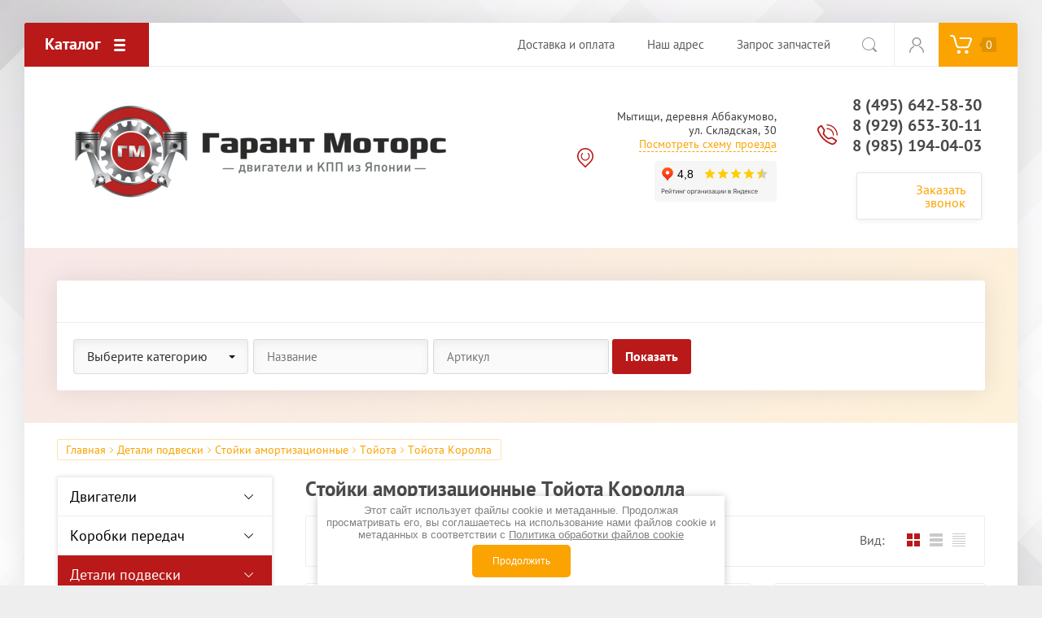

--- FILE ---
content_type: text/html; charset=utf-8
request_url: https://garant-motor.ru/magazin/folder/stojki-amortizacionnye-toyota-corolla
body_size: 21490
content:

			<!doctype html>
<html lang="ru">
<head>
<meta charset="utf-8">
<meta name="robots" content="all"/>
<title>Стойки амортизационные Toyota Corolla </title>
<meta name="description" content="Стойки амортизационные Toyota Corolla ">
<meta name="yandex-verification" content="cd049fa5fa5c9cb2" />
<meta name="SKYPE_TOOLBAR" content="SKYPE_TOOLBAR_PARSER_COMPATIBLE">
<meta name="viewport" content="width=device-width, initial-scale=1.0, maximum-scale=1.0, user-scalable=no">
<meta name="format-detection" content="telephone=no">
<meta http-equiv="x-rim-auto-match" content="none">
<link rel="stylesheet" href="/t/v459/images/css/theme.scss.css">
<link rel="stylesheet" href="/t/v459/images/css/site_addons.scss.css">
<link rel="stylesheet" href="/t/v459/images/css/nzstyles.css">
<script src="/g/libs/jquery/1.10.2/jquery.min.js"></script>
<script src="/g/libs/jqueryui/1.10.3/jquery-ui.min.js"></script>
	<link rel="stylesheet" href="/g/css/styles_articles_tpl.css">
<meta name="yandex-verification" content="578316a43d2d305e" />

            <!-- 46b9544ffa2e5e73c3c971fe2ede35a5 -->
            <script src='/shared/s3/js/lang/ru.js'></script>
            <script src='/shared/s3/js/common.min.js'></script>
        <link rel='stylesheet' type='text/css' href='/shared/s3/css/calendar.css' /><link rel='stylesheet' type='text/css' href='/shared/highslide-4.1.13/highslide.min.css'/>
<script type='text/javascript' src='/shared/highslide-4.1.13/highslide.packed.js'></script>
<script type='text/javascript'>
hs.graphicsDir = '/shared/highslide-4.1.13/graphics/';
hs.outlineType = null;
hs.showCredits = false;
hs.lang={cssDirection:'ltr',loadingText:'Загрузка...',loadingTitle:'Кликните чтобы отменить',focusTitle:'Нажмите чтобы перенести вперёд',fullExpandTitle:'Увеличить',fullExpandText:'Полноэкранный',previousText:'Предыдущий',previousTitle:'Назад (стрелка влево)',nextText:'Далее',nextTitle:'Далее (стрелка вправо)',moveTitle:'Передвинуть',moveText:'Передвинуть',closeText:'Закрыть',closeTitle:'Закрыть (Esc)',resizeTitle:'Восстановить размер',playText:'Слайд-шоу',playTitle:'Слайд-шоу (пробел)',pauseText:'Пауза',pauseTitle:'Приостановить слайд-шоу (пробел)',number:'Изображение %1/%2',restoreTitle:'Нажмите чтобы посмотреть картинку, используйте мышь для перетаскивания. Используйте клавиши вперёд и назад'};</script>
<link rel="icon" href="/favicon.ico" type="image/x-icon">

<!--s3_require-->
<link rel="stylesheet" href="/g/basestyle/1.0.1/user/user.css" type="text/css"/>
<link rel="stylesheet" href="/g/basestyle/1.0.1/user/user.blue.css" type="text/css"/>
<script type="text/javascript" src="/g/basestyle/1.0.1/user/user.js" async></script>
<!--/s3_require-->

<!--s3_goal-->
<script src="/g/s3/goal/1.0.0/s3.goal.js"></script>
<script>new s3.Goal({map:{"327100":{"goal_id":"327100","object_id":"11563016","event":"submit","system":"metrika","label":"zakaz-zvonka-header","code":"anketa"},"327300":{"goal_id":"327300","object_id":"11563416","event":"submit","system":"metrika","label":"pay-to-one","code":"anketa"}}, goals: [], ecommerce:[]});</script>
<!--/s3_goal-->
			
		
		
		
			<link rel="stylesheet" type="text/css" href="/g/shop2v2/default/css/theme.less.css">		
			<script type="text/javascript" src="/g/printme.js"></script>
		<script type="text/javascript" src="/g/shop2v2/default/js/tpl.js"></script>
		<script type="text/javascript" src="/g/shop2v2/default/js/baron.min.js"></script>
		
			<script type="text/javascript" src="/g/shop2v2/default/js/shop2.2.js"></script>
		
	<script type="text/javascript">shop2.init({"productRefs": [],"apiHash": {"getPromoProducts":"df22b029f773be5a277a1a141d17d938","getSearchMatches":"341dc1d70903b6ac7bd57a2393f82f3b","getFolderCustomFields":"d7102124390d55c1e881bea34e45cef7","getProductListItem":"a67aa855fc43618cc14ed5a2d61b9591","cartAddItem":"7a881fabc7d44295704fd200204b8ec1","cartRemoveItem":"9420d02495d85896241aecdc21d8bd1e","cartUpdate":"a9b31b9e31d0c232d6d3befd990f97e0","cartRemoveCoupon":"a4cfa90c4d15e33a8eaf1a2e25e54243","cartAddCoupon":"6e21886770bd7c7126c3e515f2a7daac","deliveryCalc":"e0a5dd7a7747e0c5c74ec4f16cf95033","printOrder":"5abadf07884c4a7ff26ff21640f0cfce","cancelOrder":"ed48405dd86bec27ef57b606fabe8b68","cancelOrderNotify":"6a5920223d99984647f2ec39163733d9","repeatOrder":"d7605e603bd9ffca13479a93129fe23a","paymentMethods":"da2bfbf95fc267e9579c8d03e82927ea","compare":"5b3db672ec5ac949b6ad7ca51db29c11"},"hash": null,"verId": 260423,"mode": "folder","step": "","uri": "/magazin","IMAGES_DIR": "/d/","my": {"show_sections":true,"accessory":"\u0417\u0430\u043f\u0447\u0430\u0441\u0442\u0438"},"shop2_cart_order_payments": 5,"cf_margin_price_enabled": 0,"maps_yandex_key":"","maps_google_key":""});shop2.filter._pre_params = "&s[folder_id]=563110616";</script>
<style type="text/css">.product-item-thumb {width: 200px;}.product-item-thumb .product-image, .product-item-simple .product-image {height: 200px;width: 200px;}.product-item-thumb .product-amount .amount-title {width: 104px;}.product-item-thumb .product-price {width: 150px;}.shop2-product .product-side-l {width: 400px;}.shop2-product .product-image {height: 400px;width: 400px;}.shop2-product .product-thumbnails li {width: 123px;height: 123px;}</style>
<script src="/g/libs/owl-carousel/2.2.1/owl.carousel.min.js"></script>

     <link rel="stylesheet" href="/t/v459/images/theme6/theme.scss.css">

<!--[if lt IE 10]>
<script src="/g/libs/ie9-svg-gradient/0.0.1/ie9-svg-gradient.min.js"></script>
<script src="/g/libs/jquery-placeholder/2.0.7/jquery.placeholder.min.js"></script>
<script src="/g/libs/jquery-textshadow/0.0.1/jquery.textshadow.min.js"></script>
<script src="/g/s3/misc/ie/0.0.1/ie.js"></script>
<![endif]-->
<!--[if lt IE 9]>
<script src="/g/libs/html5shiv/html5.js"></script>
<![endif]-->
<link rel="stylesheet" href="/t/v459/images/custom.css">
</head>
<body>
	<div class="site-wrapper">
		
		<div class="top-wrap-panel">
			<div class="top-panel-line-in">
								<div class="folder-top-wr">
					<div class="folder-block-title"><span><span>Каталог</span></span></div>
								<ul class="folder-ul"><li class="hasClass"><a href="/magazin/folder/dvigateli" ><span>Двигатели</span></a><ul class="level-2"><li><a href="/magazin/folder/dvigateli-infiniti" ><span>Инфинити</span></a></li><li><a href="/magazin/folder/dvigateli-lexus" ><span>Лексус</span></a></li><li><a href="/magazin/folder/dvigateli-mazda" ><span>Мазда</span></a></li><li><a href="/magazin/folder/dvigateli-mercedes" ><span>Мерседес</span></a></li><li class="hasClass"><a href="/magazin/folder/dvigateli-mitsubishi" ><span>Мицубиси</span></a><ul class="level-3"><li><a href="/magazin/folder/dvigateli-mitsubisi-lanser" ><span>Двигатели Митсубиси Лансер</span></a></li></ul></li><li><a href="/magazin/folder/dvigateli-nissan" ><span>Ниссан</span></a></li><li><a href="/magazin/folder/dvigateli-subaru" ><span>Субару</span></a></li><li><a href="/magazin/folder/dvigateli-toyota" ><span>Тойота</span></a></li><li><a href="/magazin/folder/dvigateli-honda" ><span>Хонда</span></a></li><li><a href="/magazin/folder/suzuki-2" ><span>Сузуки</span></a></li></ul></li><li class="hasClass"><a href="/magazin/folder/kpp" ><span>Коробки передач</span></a><ul class="level-2"><li class="hasClass"><a href="/magazin/folder/infiniti" ><span>Инфинити</span></a><ul class="level-3"><li><a href="/magazin/folder/akpp-infiniti" ><span>АКПП Инфинити</span></a></li><li><a href="/variatory-infiniti" ><span>Вариаторы Инфинити</span></a></li></ul></li><li class="hasClass"><a href="/magazin/folder/leksus" ><span>Лексус</span></a><ul class="level-3"><li><a href="/magazin/folder/kpp-lexus-akpp-mkpp" ><span>АКПП Лексус</span></a></li></ul></li><li class="hasClass"><a href="/magazin/folder/mazda" ><span>Мазда</span></a><ul class="level-3"><li><a href="/magazin/folder/kpp-mazda" ><span>АКПП Мазда</span></a></li><li><a href="/magazin/folder/mkpp-mazda" ><span>МКПП Мазда</span></a></li></ul></li><li class="hasClass"><a href="/magazin/folder/mitsubisi" ><span>Мицубиси</span></a><ul class="level-3"><li><a href="/magazin/folder/kpp-mitsubishi" ><span>АКПП Митсубиси</span></a></li><li><a href="/magazin/folder/variatory-mitsubishi" ><span>Вариаторы Митсубиси</span></a></li></ul></li><li class="hasClass"><a href="/magazin/folder/nissan" ><span>Ниссан</span></a><ul class="level-3"><li><a href="/magazin/folder/mkpp-nissan" ><span>МКПП Ниссан</span></a></li><li><a href="/magazin/folder/variatory-nissan" ><span>Вариаторы Ниссан</span></a></li><li><a href="/magazin/folder/kpp-nissan" ><span>АКПП Ниссан</span></a></li></ul></li><li class="hasClass"><a href="/magazin/folder/subaru" ><span>Субару</span></a><ul class="level-3"><li><a href="/magazin/folder/variatory-subaru" ><span>Вариаторы Субару</span></a></li></ul></li><li class="hasClass"><a href="/magazin/folder/tojota" ><span>Тойота</span></a><ul class="level-3"><li><a href="/magazin/folder/akpp-toyota" ><span>АКПП Тойота</span></a></li><li><a href="/magazin/folder/mkpp-toyota" ><span>МКПП Тойота</span></a></li><li><a href="/magazin/folder/variator-toyota" ><span>Вариаторы Тойота</span></a></li></ul></li><li class="hasClass"><a href="/magazin/folder/honda" ><span>Хонда</span></a><ul class="level-3"><li><a href="/magazin/folder/kpp-honda-akpp-mkpp-variatory-cvt" ><span>АКПП Хонда</span></a></li><li><a href="/magazin/folder/mkpp-honda" ><span>МКПП Хонда</span></a></li><li><a href="/magazin/folder/variatory-honda" ><span>Вариаторы Хонда</span></a></li></ul></li></ul></li><li class="hasClass opened"><a href="/magazin/folder/detali-podveski" ><span>Детали подвески</span></a><ul class="level-2"><li class="hasClass"><a href="/magazin/folder/podramniki" ><span>Подрамники, подушки (кронштейны) двигателя</span></a><ul class="level-3"><li><a href="/magazin/folder/podramniki-leksus" ><span>Лексус</span></a></li><li><a href="/magazin/folder/podramniki-mitsubisi" ><span>Мицубиси</span></a></li><li><a href="/magazin/folder/podramniki-mazda" ><span>Мазда</span></a></li><li><a href="/magazin/folder/podramniki-nissan" ><span>Ниссан</span></a></li><li><a href="/magazin/folder/podramniki-reno" ><span>Рено</span></a></li><li><a href="/magazin/folder/podramniki-suzuki" ><span>Сузуки</span></a></li><li><a href="/magazin/folder/podramniki-toyota-camry" ><span>Тойота</span></a></li><li><a href="/magazin/folder/podramniki-honda" ><span>Хонда</span></a></li><li><a href="/magazin/folder/subaru-1" ><span>Субару</span></a></li><li><a href="/magazin/folder/infiniti-2" ><span>Инфинити</span></a></li></ul></li><li class="hasClass"><a href="/magazin/folder/balki-zadnego-mosta" ><span>Балки заднего моста</span></a><ul class="level-3"><li><a href="/magazin/folder/balki-zadnego-mosta-nissan" ><span>Ниссан</span></a></li><li><a href="/magazin/folder/balki-zadnego-mosta-suzuki" ><span>Сузуки</span></a></li><li><a href="/magazin/folder/balki-zadnego-mosta-tojota" ><span>Тойота</span></a></li><li><a href="/magazin/folder/mazda-5" ><span>Мазда</span></a></li><li><a href="/magazin/folder/honda-3" ><span>Хонда</span></a></li></ul></li><li class="hasClass"><a href="/magazin/folder/privoda-shrusy-v-sbore" ><span>Привода (шрусы) в сборе</span></a><ul class="level-3"><li><a href="/magazin/folder/leksus-2" ><span>Лексус</span></a></li><li><a href="/magazin/folder/mazda-2" ><span>Мазда</span></a></li><li><a href="/magazin/folder/privoda-micubisi" ><span>Мицубиси</span></a></li><li><a href="/magazin/folder/privoda-tojota-nissan" ><span>Ниссан</span></a></li><li class="hasClass"><a href="/magazin/folder/privoda-toyota" ><span>Тойота</span></a><ul class="level-4"><li><a href="/magazin/folder/privoda-tojota-korolla" ><span>Привода Тойота Королла</span></a></li><li><a href="/magazin/folder/privoda-tojota-avensis" ><span>Привода Тойота Авенсис</span></a></li><li><a href="/magazin/folder/privoda-tojota-camri" ><span>Привода Тойота Камри</span></a></li></ul></li><li><a href="/magazin/folder/honda-2" ><span>Хонда</span></a></li><li><a href="/magazin/folder/privoda_subaru" ><span>Субару</span></a></li><li><a href="/magazin/folder/suzuki-1" ><span>Сузуки</span></a></li></ul></li><li class="hasClass"><a href="/magazin/folder/rulevyye-reyki" ><span>Рулевые рейки</span></a><ul class="level-3"><li><a href="/magazin/folder/rulevye-reyki-nissan-almera" ><span>Ниссан</span></a></li><li><a href="/magazin/folder/rulevye-reyki-toyota" ><span>Тойота</span></a></li><li><a href="/magazin/folder/rulevye-rejki-mazda" ><span>Мазда</span></a></li></ul></li><li class="hasClass opened"><a href="/magazin/folder/stoyki-amortizatsionnyye" ><span>Стойки амортизационные</span></a><ul class="level-3"><li><a href="/magazin/folder/stojki-amortizacionnye-mitsubishi-outlander" ><span>Мицубиси</span></a></li><li><a href="/magazin/folder/stoyki-nissan" ><span>Ниссан</span></a></li><li class="hasClass opened"><a href="/magazin/folder/stojki-amortizacionnye-toyota" ><span>Тойота</span></a><ul class="level-4"><li><a href="/magazin/folder/stojki-amortizacionnye-toyota-camry" ><span>Тойота Камри</span></a></li><li><a href="/magazin/folder/stojki-amortizacionnye-toyota-avensis" ><span>Тойота Авенсис</span></a></li><li class="opened active"><a href="/magazin/folder/stojki-amortizacionnye-toyota-corolla" ><span>Тойота Королла</span></a></li><li><a href="/magazin/folder/stojki-amortizacionnye-toyota-rav-4" ><span>Тойота Рав 4</span></a></li></ul></li><li><a href="/magazin/folder/mazda-3" ><span>Мазда</span></a></li><li><a href="/magazin/folder/stoyki_honda" ><span>Хонда</span></a></li><li><a href="/magazin/folder/stoik_armotizacionnye_subaru" ><span>Субару</span></a></li><li><a href="/magazin/folder/leksus-3" ><span>Лексус</span></a></li></ul></li><li class="hasClass"><a href="/magazin/folder/reduktory-avtomobilnyye" ><span>Редукторы автомобильные, карданы</span></a><ul class="level-3"><li><a href="/magazin/folder/reduktory-toyota-rav-4" ><span>Тойота</span></a></li><li><a href="/magazin/folder/suzuki" ><span>Сузуки</span></a></li><li><a href="/magazin/folder/leksus-4" ><span>Лексус</span></a></li><li><a href="/magazin/folder/nissan-1" ><span>Ниссан</span></a></li><li><a href="/magazin/folder/infiniti-1" ><span>Инфинити</span></a></li><li><a href="/magazin/folder/mazda-4" ><span>Мазда</span></a></li><li><a href="/magazin/folder/micubisi" ><span>Мицубиси</span></a></li></ul></li><li class="hasClass"><a href="/magazin/folder/tormoznyye-diski-supporty" ><span>Тормозные диски, суппорты</span></a><ul class="level-3"><li><a href="/magazin/folder/diski-supporty-mazda" ><span>Мазда</span></a></li><li><a href="/magazin/folder/tormoznye-diski-supporty-mitsubishi" ><span>Мицубиси</span></a></li><li><a href="/magazin/folder/tormoznye-diski-supporty-nissan" ><span>Ниссан</span></a></li><li><a href="/magazin/folder/tormoznye-diski-supporty-toyota" ><span>Тойота</span></a></li><li><a href="/magazin/folder/tormoznye_diski_honda" ><span>Хонда</span></a></li><li><a href="/magazin/folder/tormoznye_supporta_diski_subaru" ><span>Субару</span></a></li></ul></li><li class="hasClass"><a href="/magazin/folder/rychagi-peredney-podveski-kulaki-stupitsy" ><span>Рычаги передней и задней подвески, кулаки, ступицы</span></a><ul class="level-3"><li><a href="/magazin/folder/rychagi-peredney-stupitsy-mazda" ><span>Мазда</span></a></li><li><a href="/magazin/folder/rychagi-podveski-stupicy-mitsubishi" ><span>Мицубиси</span></a></li><li><a href="/magazin/folder/rychagi-podveski-stupicy-nissan" ><span>Ниссан</span></a></li><li><a href="/magazin/folder/rychagi-podveski-stupicy-toyota" ><span>Тойота</span></a></li><li><a href="/magazin/folder/rychagi_kylaki_stypicy_honda" ><span>Хонда</span></a></li><li><a href="/magazin/folder/rychagi_stypicy_subaru" ><span>Субару</span></a></li></ul></li><li><a href="/magazin/folder/datchiki-abs" ><span>Датчики ABS</span></a></li></ul></li><li class="hasClass"><a href="/magazin/folder/navesnoye-oborudovaniye" ><span>Навесное оборудование</span></a><ul class="level-2"><li><a href="/magazin/folder/generatory-startery" ><span>Генераторы, стартеры</span></a></li></ul></li></ul>
		
				</div>
				
				<div class="mobile-top-menu-burger"></div>

				<div class="menu-top-wr">
					<nav class="menu-top-in" style="float:right;">
						<div class="menu-top-title">
							Закрыть
						</div>
						<ul class="menu-top"><li><a href="/payment" ><span>Доставка и оплата</span></a></li><li><a href="/contacts" ><span>Наш адрес</span></a></li><li><a href="/forma_zakaza" ><span>Запрос запчастей</span></a></li></ul>											</nav>
				</div>
				
				<div class="test_menu" style="display:none; background: #b91919;">
					<div id="fixblock" style="width: 100%; height: 100%;">
						<div class="fixed-category" style="height: 100%; width: 100%; background: #b91919;">
							<div class="fixed-category-inner" style="height: 100%; width: 100%;">
								<ul class="left-folders my_test_folders"><li class="has-child my_has_child"><a href="/magazin/folder/dvigateli" >Двигатели</a><ul class="level-2"><li><a href="/magazin/folder/dvigateli-infiniti" >Инфинити</a></li><li><a href="/magazin/folder/dvigateli-lexus" >Лексус</a></li><li><a href="/magazin/folder/dvigateli-mazda" >Мазда</a></li><li><a href="/magazin/folder/dvigateli-mercedes" >Мерседес</a></li><li class="has-child my_has_child"><a href="/magazin/folder/dvigateli-mitsubishi" >Мицубиси</a><ul class="level-3"><li><a href="/magazin/folder/dvigateli-mitsubisi-lanser" >Двигатели Митсубиси Лансер</a></li></ul></li><li><a href="/magazin/folder/dvigateli-nissan" >Ниссан</a></li><li><a href="/magazin/folder/dvigateli-subaru" >Субару</a></li><li><a href="/magazin/folder/dvigateli-toyota" >Тойота</a></li><li><a href="/magazin/folder/dvigateli-honda" >Хонда</a></li><li><a href="/magazin/folder/suzuki-2" >Сузуки</a></li></ul></li><li class="has-child my_has_child"><a href="/magazin/folder/kpp" >Коробки передач</a><ul class="level-2"><li class="has-child my_has_child"><a href="/magazin/folder/infiniti" >Инфинити</a><ul class="level-3"><li><a href="/magazin/folder/akpp-infiniti" >АКПП Инфинити</a></li><li><a href="/variatory-infiniti" >Вариаторы Инфинити</a></li></ul></li><li class="has-child my_has_child"><a href="/magazin/folder/leksus" >Лексус</a><ul class="level-3"><li><a href="/magazin/folder/kpp-lexus-akpp-mkpp" >АКПП Лексус</a></li></ul></li><li class="has-child my_has_child"><a href="/magazin/folder/mazda" >Мазда</a><ul class="level-3"><li><a href="/magazin/folder/kpp-mazda" >АКПП Мазда</a></li><li><a href="/magazin/folder/mkpp-mazda" >МКПП Мазда</a></li></ul></li><li class="has-child my_has_child"><a href="/magazin/folder/mitsubisi" >Мицубиси</a><ul class="level-3"><li><a href="/magazin/folder/kpp-mitsubishi" >АКПП Митсубиси</a></li><li><a href="/magazin/folder/variatory-mitsubishi" >Вариаторы Митсубиси</a></li></ul></li><li class="has-child my_has_child"><a href="/magazin/folder/nissan" >Ниссан</a><ul class="level-3"><li><a href="/magazin/folder/mkpp-nissan" >МКПП Ниссан</a></li><li><a href="/magazin/folder/variatory-nissan" >Вариаторы Ниссан</a></li><li><a href="/magazin/folder/kpp-nissan" >АКПП Ниссан</a></li></ul></li><li class="has-child my_has_child"><a href="/magazin/folder/subaru" >Субару</a><ul class="level-3"><li><a href="/magazin/folder/variatory-subaru" >Вариаторы Субару</a></li></ul></li><li class="has-child my_has_child"><a href="/magazin/folder/tojota" >Тойота</a><ul class="level-3"><li><a href="/magazin/folder/akpp-toyota" >АКПП Тойота</a></li><li><a href="/magazin/folder/mkpp-toyota" >МКПП Тойота</a></li><li><a href="/magazin/folder/variator-toyota" >Вариаторы Тойота</a></li></ul></li><li class="has-child my_has_child"><a href="/magazin/folder/honda" >Хонда</a><ul class="level-3"><li><a href="/magazin/folder/kpp-honda-akpp-mkpp-variatory-cvt" >АКПП Хонда</a></li><li><a href="/magazin/folder/mkpp-honda" >МКПП Хонда</a></li><li><a href="/magazin/folder/variatory-honda" >Вариаторы Хонда</a></li></ul></li></ul></li><li class="has-child my_has_child opened"><a href="/magazin/folder/detali-podveski" >Детали подвески</a><ul class="level-2"><li class="has-child my_has_child"><a href="/magazin/folder/podramniki" >Подрамники, подушки (кронштейны) двигателя</a><ul class="level-3"><li><a href="/magazin/folder/podramniki-leksus" >Лексус</a></li><li><a href="/magazin/folder/podramniki-mitsubisi" >Мицубиси</a></li><li><a href="/magazin/folder/podramniki-mazda" >Мазда</a></li><li><a href="/magazin/folder/podramniki-nissan" >Ниссан</a></li><li><a href="/magazin/folder/podramniki-reno" >Рено</a></li><li><a href="/magazin/folder/podramniki-suzuki" >Сузуки</a></li><li><a href="/magazin/folder/podramniki-toyota-camry" >Тойота</a></li><li><a href="/magazin/folder/podramniki-honda" >Хонда</a></li><li><a href="/magazin/folder/subaru-1" >Субару</a></li><li><a href="/magazin/folder/infiniti-2" >Инфинити</a></li></ul></li><li class="has-child my_has_child"><a href="/magazin/folder/balki-zadnego-mosta" >Балки заднего моста</a><ul class="level-3"><li><a href="/magazin/folder/balki-zadnego-mosta-nissan" >Ниссан</a></li><li><a href="/magazin/folder/balki-zadnego-mosta-suzuki" >Сузуки</a></li><li><a href="/magazin/folder/balki-zadnego-mosta-tojota" >Тойота</a></li><li><a href="/magazin/folder/mazda-5" >Мазда</a></li><li><a href="/magazin/folder/honda-3" >Хонда</a></li></ul></li><li class="has-child my_has_child"><a href="/magazin/folder/privoda-shrusy-v-sbore" >Привода (шрусы) в сборе</a><ul class="level-3"><li><a href="/magazin/folder/leksus-2" >Лексус</a></li><li><a href="/magazin/folder/mazda-2" >Мазда</a></li><li><a href="/magazin/folder/privoda-micubisi" >Мицубиси</a></li><li><a href="/magazin/folder/privoda-tojota-nissan" >Ниссан</a></li><li class="has-child my_has_child"><a href="/magazin/folder/privoda-toyota" >Тойота</a><ul class="level-4"><li><a href="/magazin/folder/privoda-tojota-korolla" >Привода Тойота Королла</a></li><li><a href="/magazin/folder/privoda-tojota-avensis" >Привода Тойота Авенсис</a></li><li><a href="/magazin/folder/privoda-tojota-camri" >Привода Тойота Камри</a></li></ul></li><li><a href="/magazin/folder/honda-2" >Хонда</a></li><li><a href="/magazin/folder/privoda_subaru" >Субару</a></li><li><a href="/magazin/folder/suzuki-1" >Сузуки</a></li></ul></li><li class="has-child my_has_child"><a href="/magazin/folder/rulevyye-reyki" >Рулевые рейки</a><ul class="level-3"><li><a href="/magazin/folder/rulevye-reyki-nissan-almera" >Ниссан</a></li><li><a href="/magazin/folder/rulevye-reyki-toyota" >Тойота</a></li><li><a href="/magazin/folder/rulevye-rejki-mazda" >Мазда</a></li></ul></li><li class="has-child my_has_child opened"><a href="/magazin/folder/stoyki-amortizatsionnyye" >Стойки амортизационные</a><ul class="level-3"><li><a href="/magazin/folder/stojki-amortizacionnye-mitsubishi-outlander" >Мицубиси</a></li><li><a href="/magazin/folder/stoyki-nissan" >Ниссан</a></li><li class="has-child my_has_child opened"><a href="/magazin/folder/stojki-amortizacionnye-toyota" >Тойота</a><ul class="level-4"><li><a href="/magazin/folder/stojki-amortizacionnye-toyota-camry" >Тойота Камри</a></li><li><a href="/magazin/folder/stojki-amortizacionnye-toyota-avensis" >Тойота Авенсис</a></li><li class="opened active"><a href="/magazin/folder/stojki-amortizacionnye-toyota-corolla" >Тойота Королла</a></li><li><a href="/magazin/folder/stojki-amortizacionnye-toyota-rav-4" >Тойота Рав 4</a></li></ul></li><li><a href="/magazin/folder/mazda-3" >Мазда</a></li><li><a href="/magazin/folder/stoyki_honda" >Хонда</a></li><li><a href="/magazin/folder/stoik_armotizacionnye_subaru" >Субару</a></li><li><a href="/magazin/folder/leksus-3" >Лексус</a></li></ul></li><li class="has-child my_has_child"><a href="/magazin/folder/reduktory-avtomobilnyye" >Редукторы автомобильные, карданы</a><ul class="level-3"><li><a href="/magazin/folder/reduktory-toyota-rav-4" >Тойота</a></li><li><a href="/magazin/folder/suzuki" >Сузуки</a></li><li><a href="/magazin/folder/leksus-4" >Лексус</a></li><li><a href="/magazin/folder/nissan-1" >Ниссан</a></li><li><a href="/magazin/folder/infiniti-1" >Инфинити</a></li><li><a href="/magazin/folder/mazda-4" >Мазда</a></li><li><a href="/magazin/folder/micubisi" >Мицубиси</a></li></ul></li><li class="has-child my_has_child"><a href="/magazin/folder/tormoznyye-diski-supporty" >Тормозные диски, суппорты</a><ul class="level-3"><li><a href="/magazin/folder/diski-supporty-mazda" >Мазда</a></li><li><a href="/magazin/folder/tormoznye-diski-supporty-mitsubishi" >Мицубиси</a></li><li><a href="/magazin/folder/tormoznye-diski-supporty-nissan" >Ниссан</a></li><li><a href="/magazin/folder/tormoznye-diski-supporty-toyota" >Тойота</a></li><li><a href="/magazin/folder/tormoznye_diski_honda" >Хонда</a></li><li><a href="/magazin/folder/tormoznye_supporta_diski_subaru" >Субару</a></li></ul></li><li class="has-child my_has_child"><a href="/magazin/folder/rychagi-peredney-podveski-kulaki-stupitsy" >Рычаги передней и задней подвески, кулаки, ступицы</a><ul class="level-3"><li><a href="/magazin/folder/rychagi-peredney-stupitsy-mazda" >Мазда</a></li><li><a href="/magazin/folder/rychagi-podveski-stupicy-mitsubishi" >Мицубиси</a></li><li><a href="/magazin/folder/rychagi-podveski-stupicy-nissan" >Ниссан</a></li><li><a href="/magazin/folder/rychagi-podveski-stupicy-toyota" >Тойота</a></li><li><a href="/magazin/folder/rychagi_kylaki_stypicy_honda" >Хонда</a></li><li><a href="/magazin/folder/rychagi_stypicy_subaru" >Субару</a></li></ul></li><li><a href="/magazin/folder/datchiki-abs" >Датчики ABS</a></li></ul></li><li class="has-child my_has_child"><a href="/magazin/folder/navesnoye-oborudovaniye" >Навесное оборудование</a><ul class="level-2"><li><a href="/magazin/folder/generatory-startery" >Генераторы, стартеры</a></li></ul></li></ul>							</div>
						</div>
					</div>
			
			
			 <!-- 				 				<ul class="new-menu">
			 							 				<li><a href="https://garant-motor.ru/magazin/folder/dvigateli">Двигатели</a></li>
			 							 				<li><a href="https://garant-motor.ru/magazin/folder/kpp">Коробки передач</a></li>
			 							 				<li><a href="https://garant-motor.ru/magazin/folder/detali-podveski">Детали подвески</a></li>
			 							 				<li><a href="https://garant-motor.ru/magazin/folder/navesnoye-oborudovaniye">Навесное</a></li>
			 							 				</ul>
			 				 -->
				</div>
			
				<div class="site-search-btn"></div>
				<div class="site-search-wr">
					<form action="/magazin/search" method="get" class="site-search-form clear-self">
						<input type="text" class="search-text" name="search_text" onBlur="this.placeholder=this.placeholder==''?'Поиск по сайту':this.placeholder" onFocus="this.placeholder=this.placeholder=='Поиск по сайту'?'':this.placeholder;" placeholder="Поиск по сайту" />
						<input type="submit" class="search-but" value=""/>
					<re-captcha data-captcha="recaptcha"
     data-name="captcha"
     data-sitekey="6LcNwrMcAAAAAOCVMf8ZlES6oZipbnEgI-K9C8ld"
     data-lang="ru"
     data-rsize="invisible"
     data-type="image"
     data-theme="light"></re-captcha></form>
				</div>

				<div class="login-block-wr">
					<div class="block-user">
	<div class="block-title"><div class="close-btn"></div></div>
	<div class="block-body">
					<form method="post" action="/users">
				<input type="hidden" name="mode" value="login">
				<div class="field name">
					<label class="input"><input type="text" name="login" id="login" tabindex="1" onBlur="this.placeholder=this.placeholder==''?'Логин, e-mail':this.placeholder" onFocus="this.placeholder=this.placeholder=='Логин, e-mail'?'':this.placeholder;" placeholder="Логин, e-mail" value=""></label>
				</div>
				<div class="field password clear-self">
					<label class="input"><input type="password" name="password" id="password" tabindex="2" onBlur="this.placeholder=this.placeholder==''?'Пароль':this.placeholder" onFocus="this.placeholder=this.placeholder=='Пароль'?'':this.placeholder;" placeholder="Пароль" value=""></label>
				</div>
				<div class="field btn clear-self">
					<button type="submit" class="btn-variant1">Логин</button>
					<a href="/users/forgot_password" class="forgot">Забыли пароль?</a>
				</div>
				<div class="field register-wr clear-self">
					<a href="/users/register" class="register">Регистрация</a>
				</div>
			<re-captcha data-captcha="recaptcha"
     data-name="captcha"
     data-sitekey="6LcNwrMcAAAAAOCVMf8ZlES6oZipbnEgI-K9C8ld"
     data-lang="ru"
     data-rsize="invisible"
     data-type="image"
     data-theme="light"></re-captcha></form>
			</div>
</div>				</div>
								<div class="cart-wrapper disabled">
					<div class="cart-block-btn"><span class="cart-total-amount">0</span></div>
					<div class="cart-block-in">
						<div class="cart-in" id="shop2-cart-preview">
	<div class="cart-block">
		<ul></ul>
		<div class="information-cart">
			<div class="information-cart-in">
				<div class="cart-total-amount"><div class="title">Товаров:</div><span>0</span></div>
				<div class="cart-total-sum"><div class="title">На сумму:</div>0 <span>руб.</span></div>
			</div>
		</div>
		<div class="cart-block-bot">
			<a href="/magazin/cart" id="shop2-cart-preview" class="cart-link btn-variant1">Оформить</a>
			<a href="/magazin?mode=cart&action=cleanup" class="remove-all-cart-poruduct">Очистить</a>
		</div>
	</div>
</div>					</div>
				</div>
							</div>
		</div>
		<header role="banner" class="site-header">

			<div class="header-inner">
								<div class="logo-site-wr">
					                        <a class="sn_logo" href="https://garant-motor.ru">
           <img src="/thumb/2/WFUSl7BUmpsVr4U4qC5avg/500r300/d/gm_logo_main.png" alt="">
                         </a>
                     
				</div>
												<div class="contacts-block">
										<div class="address">
													<div>
								Мытищи, деревня Аббакумово, ул. Складская, 30
							</div>
												<a href="/contacts">Посмотреть схему проезда</a>						<div class="ocenka_yandex">
							<iframe src="https://yandex.ru/sprav/widget/rating-badge/1068359814?type=rating" width="150" height="50" frameborder="0"></iframe>
						</div>
					</div>
										<div class="all_wr">
										<div class="phones">
											<div>
							<a href="tel:8 (495) 642-58-30">8 (495) 642-58-30</a>
						</div>
																	<div>
							<a href="tel:8 (929) 653-30-11">8 (929) 653-30-11</a>
						</div>
																	<div>
							<a href="tel:8 (985) 194-04-03">8 (985) 194-04-03</a>
						</div>
																</div>
					
										<div class="callback-click">
						<a href="#">Заказать звонок</a>
					</div>
										</div>
				</div>
			</div>

		</header> <!-- .site-header -->

		<div class="main-top-block pageInBlock">
						<div class="search-mobile-wr">
				<div class="site-search-wr">
					<form action="/magazin/search" method="get" class="site-search-form clear-self">
						<input type="text" class="search-text" name="search_text" onBlur="this.placeholder=this.placeholder==''?'Поиск по сайту':this.placeholder" onFocus="this.placeholder=this.placeholder=='Поиск по сайту'?'':this.placeholder;" placeholder="Поиск по сайту" />
						<input type="submit" class="search-but" value=""/>
					<re-captcha data-captcha="recaptcha"
     data-name="captcha"
     data-sitekey="6LcNwrMcAAAAAOCVMf8ZlES6oZipbnEgI-K9C8ld"
     data-lang="ru"
     data-rsize="invisible"
     data-type="image"
     data-theme="light"></re-captcha></form>
				</div>
				<div class="search-shop-button">
					<div class="btn-inner"><span>Фильтр товаров</span></div>
				</div>
			</div>

			<div class="search-block-wr">
				<div class="close-mobile-search">Закрыть</div>
										
    
<div class="search-online-store">

	<div class="block-body">
		<div class="shop-search-close">Закрыть</div>
		<form class="dropdown" action="/magazin/search" enctype="multipart/form-data">
			<input type="hidden" name="sort_by" value="">
									
																									<div class="field dimension clear-self">
					<span class="field-title">Цена</span>
					<label class="start">
						<span class="unit-title">руб.</span>
						<input name="s[price][min]" type="text" value="" placeholder="от">
					</label>
					<label class="end">
						<span class="unit-title">руб.</span>
						<input name="s[price][max]" type="text" value="" placeholder="до">
					</label>
				</div>
						
							<div class="field select">
					<span class="field-title">Выберите категорию</span>
					<select name="s[folder_id]" id="s[folder_id]">
						<option value="">Все</option>
																											                            <option value="544011416" >
	                                 Двигатели
	                            </option>
	                        														                            <option value="544007416" >
	                                &raquo; Инфинити
	                            </option>
	                        														                            <option value="544006216" >
	                                &raquo; Лексус
	                            </option>
	                        														                            <option value="544006816" >
	                                &raquo; Мазда
	                            </option>
	                        														                            <option value="544011216" >
	                                &raquo; Мерседес
	                            </option>
	                        														                            <option value="544007216" >
	                                &raquo; Мицубиси
	                            </option>
	                        														                            <option value="129314309" >
	                                &raquo;&raquo; Двигатели Митсубиси Лансер
	                            </option>
	                        														                            <option value="544007616" >
	                                &raquo; Ниссан
	                            </option>
	                        														                            <option value="544006416" >
	                                &raquo; Субару
	                            </option>
	                        														                            <option value="544006616" >
	                                &raquo; Тойота
	                            </option>
	                        														                            <option value="544007016" >
	                                &raquo; Хонда
	                            </option>
	                        														                            <option value="923927113" >
	                                &raquo; Сузуки
	                            </option>
	                        														                            <option value="544011616" >
	                                 Коробки передач
	                            </option>
	                        														                            <option value="232096300" >
	                                &raquo; Инфинити
	                            </option>
	                        														                            <option value="544011016" >
	                                &raquo;&raquo; АКПП Инфинити
	                            </option>
	                        														                            <option value="235856500" >
	                                &raquo;&raquo; Вариаторы Инфинити
	                            </option>
	                        														                            <option value="232096100" >
	                                &raquo; Лексус
	                            </option>
	                        														                            <option value="544010816" >
	                                &raquo;&raquo; АКПП Лексус
	                            </option>
	                        														                            <option value="232091300" >
	                                &raquo; Мазда
	                            </option>
	                        														                            <option value="544010216" >
	                                &raquo;&raquo; АКПП Мазда
	                            </option>
	                        														                            <option value="562043216" >
	                                &raquo;&raquo; МКПП Мазда
	                            </option>
	                        														                            <option value="232093100" >
	                                &raquo; Мицубиси
	                            </option>
	                        														                            <option value="544010416" >
	                                &raquo;&raquo; АКПП Митсубиси
	                            </option>
	                        														                            <option value="562044616" >
	                                &raquo;&raquo; Вариаторы Митсубиси
	                            </option>
	                        														                            <option value="231105700" >
	                                &raquo; Ниссан
	                            </option>
	                        														                            <option value="561597616" >
	                                &raquo;&raquo; МКПП Ниссан
	                            </option>
	                        														                            <option value="562044216" >
	                                &raquo;&raquo; Вариаторы Ниссан
	                            </option>
	                        														                            <option value="544010016" >
	                                &raquo;&raquo; АКПП Ниссан
	                            </option>
	                        														                            <option value="232096500" >
	                                &raquo; Субару
	                            </option>
	                        														                            <option value="152132100" >
	                                &raquo;&raquo; Вариаторы Субару
	                            </option>
	                        														                            <option value="232090900" >
	                                &raquo; Тойота
	                            </option>
	                        														                            <option value="544009816" >
	                                &raquo;&raquo; АКПП Тойота
	                            </option>
	                        														                            <option value="562043016" >
	                                &raquo;&raquo; МКПП Тойота
	                            </option>
	                        														                            <option value="562044416" >
	                                &raquo;&raquo; Вариаторы Тойота
	                            </option>
	                        														                            <option value="232092100" >
	                                &raquo; Хонда
	                            </option>
	                        														                            <option value="544010616" >
	                                &raquo;&raquo; АКПП Хонда
	                            </option>
	                        														                            <option value="562043616" >
	                                &raquo;&raquo; МКПП Хонда
	                            </option>
	                        														                            <option value="562044816" >
	                                &raquo;&raquo; Вариаторы Хонда
	                            </option>
	                        														                            <option value="544011816" >
	                                 Детали подвески
	                            </option>
	                        														                            <option value="544008016" >
	                                &raquo; Подрамники, подушки (кронштейны) двигателя
	                            </option>
	                        														                            <option value="256755100" >
	                                &raquo;&raquo; Лексус
	                            </option>
	                        														                            <option value="256755300" >
	                                &raquo;&raquo; Мицубиси
	                            </option>
	                        														                            <option value="256755700" >
	                                &raquo;&raquo; Мазда
	                            </option>
	                        														                            <option value="256756700" >
	                                &raquo;&raquo; Ниссан
	                            </option>
	                        														                            <option value="256756100" >
	                                &raquo;&raquo; Рено
	                            </option>
	                        														                            <option value="256756900" >
	                                &raquo;&raquo; Сузуки
	                            </option>
	                        														                            <option value="563107216" >
	                                &raquo;&raquo; Тойота
	                            </option>
	                        														                            <option value="256754900" >
	                                &raquo;&raquo; Хонда
	                            </option>
	                        														                            <option value="900647113" >
	                                &raquo;&raquo; Субару
	                            </option>
	                        														                            <option value="900996513" >
	                                &raquo;&raquo; Инфинити
	                            </option>
	                        														                            <option value="544008216" >
	                                &raquo; Балки заднего моста
	                            </option>
	                        														                            <option value="255306300" >
	                                &raquo;&raquo; Ниссан
	                            </option>
	                        														                            <option value="255310300" >
	                                &raquo;&raquo; Сузуки
	                            </option>
	                        														                            <option value="255306100" >
	                                &raquo;&raquo; Тойота
	                            </option>
	                        														                            <option value="920664913" >
	                                &raquo;&raquo; Мазда
	                            </option>
	                        														                            <option value="920700313" >
	                                &raquo;&raquo; Хонда
	                            </option>
	                        														                            <option value="544008416" >
	                                &raquo; Привода (шрусы) в сборе
	                            </option>
	                        														                            <option value="256997100" >
	                                &raquo;&raquo; Лексус
	                            </option>
	                        														                            <option value="257027700" >
	                                &raquo;&raquo; Мазда
	                            </option>
	                        														                            <option value="256763100" >
	                                &raquo;&raquo; Мицубиси
	                            </option>
	                        														                            <option value="256762700" >
	                                &raquo;&raquo; Ниссан
	                            </option>
	                        														                            <option value="563107416" >
	                                &raquo;&raquo; Тойота
	                            </option>
	                        														                            <option value="131938309" >
	                                &raquo;&raquo;&raquo; Привода Тойота Королла
	                            </option>
	                        														                            <option value="274664309" >
	                                &raquo;&raquo;&raquo; Привода Тойота Авенсис
	                            </option>
	                        														                            <option value="131938709" >
	                                &raquo;&raquo;&raquo; Привода Тойота Камри
	                            </option>
	                        														                            <option value="257026900" >
	                                &raquo;&raquo; Хонда
	                            </option>
	                        														                            <option value="220374106" >
	                                &raquo;&raquo; Субару
	                            </option>
	                        														                            <option value="758806913" >
	                                &raquo;&raquo; Сузуки
	                            </option>
	                        														                            <option value="544008616" >
	                                &raquo; Рулевые рейки
	                            </option>
	                        														                            <option value="563108016" >
	                                &raquo;&raquo; Ниссан
	                            </option>
	                        														                            <option value="563061016" >
	                                &raquo;&raquo; Тойота
	                            </option>
	                        														                            <option value="255318500" >
	                                &raquo;&raquo; Мазда
	                            </option>
	                        														                            <option value="544008816" >
	                                &raquo; Стойки амортизационные
	                            </option>
	                        														                            <option value="563111216" >
	                                &raquo;&raquo; Мицубиси
	                            </option>
	                        														                            <option value="563111416" >
	                                &raquo;&raquo; Ниссан
	                            </option>
	                        														                            <option value="563107816" >
	                                &raquo;&raquo; Тойота
	                            </option>
	                        														                            <option value="563110216" >
	                                &raquo;&raquo;&raquo; Тойота Камри
	                            </option>
	                        														                            <option value="563110416" >
	                                &raquo;&raquo;&raquo; Тойота Авенсис
	                            </option>
	                        														                            <option value="563110616" >
	                                &raquo;&raquo;&raquo; Тойота Королла
	                            </option>
	                        														                            <option value="563110816" >
	                                &raquo;&raquo;&raquo; Тойота Рав 4
	                            </option>
	                        														                            <option value="220369906" >
	                                &raquo;&raquo; Мазда
	                            </option>
	                        														                            <option value="220370306" >
	                                &raquo;&raquo; Хонда
	                            </option>
	                        														                            <option value="220370506" >
	                                &raquo;&raquo; Субару
	                            </option>
	                        														                            <option value="786823113" >
	                                &raquo;&raquo; Лексус
	                            </option>
	                        														                            <option value="544009016" >
	                                &raquo; Редукторы автомобильные, карданы
	                            </option>
	                        														                            <option value="563123416" >
	                                &raquo;&raquo; Тойота
	                            </option>
	                        														                            <option value="220383906" >
	                                &raquo;&raquo; Сузуки
	                            </option>
	                        														                            <option value="795009513" >
	                                &raquo;&raquo; Лексус
	                            </option>
	                        														                            <option value="795009713" >
	                                &raquo;&raquo; Ниссан
	                            </option>
	                        														                            <option value="795080713" >
	                                &raquo;&raquo; Инфинити
	                            </option>
	                        														                            <option value="894728913" >
	                                &raquo;&raquo; Мазда
	                            </option>
	                        														                            <option value="894773913" >
	                                &raquo;&raquo; Мицубиси
	                            </option>
	                        														                            <option value="544009216" >
	                                &raquo; Тормозные диски, суппорты
	                            </option>
	                        														                            <option value="563062616" >
	                                &raquo;&raquo; Мазда
	                            </option>
	                        														                            <option value="563112616" >
	                                &raquo;&raquo; Мицубиси
	                            </option>
	                        														                            <option value="563123016" >
	                                &raquo;&raquo; Ниссан
	                            </option>
	                        														                            <option value="563063216" >
	                                &raquo;&raquo; Тойота
	                            </option>
	                        														                            <option value="220380106" >
	                                &raquo;&raquo; Хонда
	                            </option>
	                        														                            <option value="220380506" >
	                                &raquo;&raquo; Субару
	                            </option>
	                        														                            <option value="544009416" >
	                                &raquo; Рычаги передней и задней подвески, кулаки, ступицы
	                            </option>
	                        														                            <option value="563062816" >
	                                &raquo;&raquo; Мазда
	                            </option>
	                        														                            <option value="563112816" >
	                                &raquo;&raquo; Мицубиси
	                            </option>
	                        														                            <option value="563123216" >
	                                &raquo;&raquo; Ниссан
	                            </option>
	                        														                            <option value="563063016" >
	                                &raquo;&raquo; Тойота
	                            </option>
	                        														                            <option value="220384306" >
	                                &raquo;&raquo; Хонда
	                            </option>
	                        														                            <option value="220384506" >
	                                &raquo;&raquo; Субару
	                            </option>
	                        														                            <option value="247539706" >
	                                &raquo; Датчики ABS
	                            </option>
	                        														                            <option value="544012016" >
	                                 Навесное оборудование
	                            </option>
	                        														                            <option value="544009616" >
	                                &raquo; Генераторы, стартеры
	                            </option>
	                        											</select>
				</div>
			
						<div id="shop2_search_global_fields">
				
							</div>
			
							<div class="field text">
					<label class="field-title" for="s[name]">Название</label>
					<label class="input"><input type="text" name="s[name]" id="s[name]" value="" placeholder="Название"></label>
				</div>
			
							<div class="field text">
					<label class="field-title" for="s[article">Артикул:</label>
					<label class="input"><input type="text" name="s[article]" id="s[article" value="" placeholder="Артикул"></label>
				</div>
			
							<div class="field text">
					<label class="field-title" for="search_text">Текст</label>
					<label class="input"><input type="text" name="search_text" id="search_text"  value="" placeholder="Текст"></label>
				</div>
						<div id="shop2_search_custom_fields"></div>
			
						
			
							<div class="field select">
					<span class="field-title">Результатов на странице:</span>
					<select name="s[products_per_page]">
									            				            				            <option value="5">5</option>
			            				            				            <option value="20">20</option>
			            				            				            <option value="35">35</option>
			            				            				            <option value="50">50</option>
			            				            				            <option value="65">65</option>
			            				            				            <option value="80">80</option>
			            				            				            <option value="95">95</option>
			            					</select>
				</div>
						<div class="clear-self"></div>

			<div class="submit">
				<div class="opened-all-selsect">Ещё</div>
				<div class="reset-btn"><span>Сбросить</span></div>
				<button type="submit" class="search-btn btn-variant1">Показать</button>
			</div>
		<re-captcha data-captcha="recaptcha"
     data-name="captcha"
     data-sitekey="6LcNwrMcAAAAAOCVMf8ZlES6oZipbnEgI-K9C8ld"
     data-lang="ru"
     data-rsize="invisible"
     data-type="image"
     data-theme="light"></re-captcha></form>
	</div>
</div><!-- Search Form -->							</div>
			
					</div>

							<div class="path-wrapper">
<div class="site-path-wrap" data-url="/"><a href="/">Главная</a> <a href="/magazin/folder/detali-podveski">Детали подвески</a> <a href="/magazin/folder/stoyki-amortizatsionnyye">Стойки амортизационные</a> <a href="/magazin/folder/stojki-amortizacionnye-toyota">Тойота</a> Тойота Королла</div></div>
				<div class="site-container">
						<aside role="complementary" class="site-sidebar left">
								<!-- <div class="zag-menu">Интернет-магазин</div> -->
				<div id="fixblock">
					<div class="fixed-category">
						<div class="fixed-category-inner">
							<ul class="left-folders"><li class="has-child"><a href="/magazin/folder/dvigateli" >Двигатели</a><ul class="level-2"><li><a href="/magazin/folder/dvigateli-infiniti" >Инфинити</a></li><li><a href="/magazin/folder/dvigateli-lexus" >Лексус</a></li><li><a href="/magazin/folder/dvigateli-mazda" >Мазда</a></li><li><a href="/magazin/folder/dvigateli-mercedes" >Мерседес</a></li><li class="has-child"><a href="/magazin/folder/dvigateli-mitsubishi" >Мицубиси</a><ul class="level-3"><li><a href="/magazin/folder/dvigateli-mitsubisi-lanser" >Двигатели Митсубиси Лансер</a></li></ul></li><li><a href="/magazin/folder/dvigateli-nissan" >Ниссан</a></li><li><a href="/magazin/folder/dvigateli-subaru" >Субару</a></li><li><a href="/magazin/folder/dvigateli-toyota" >Тойота</a></li><li><a href="/magazin/folder/dvigateli-honda" >Хонда</a></li><li><a href="/magazin/folder/suzuki-2" >Сузуки</a></li></ul></li><li class="has-child"><a href="/magazin/folder/kpp" >Коробки передач</a><ul class="level-2"><li class="has-child"><a href="/magazin/folder/infiniti" >Инфинити</a><ul class="level-3"><li><a href="/magazin/folder/akpp-infiniti" >АКПП Инфинити</a></li><li><a href="/variatory-infiniti" >Вариаторы Инфинити</a></li></ul></li><li class="has-child"><a href="/magazin/folder/leksus" >Лексус</a><ul class="level-3"><li><a href="/magazin/folder/kpp-lexus-akpp-mkpp" >АКПП Лексус</a></li></ul></li><li class="has-child"><a href="/magazin/folder/mazda" >Мазда</a><ul class="level-3"><li><a href="/magazin/folder/kpp-mazda" >АКПП Мазда</a></li><li><a href="/magazin/folder/mkpp-mazda" >МКПП Мазда</a></li></ul></li><li class="has-child"><a href="/magazin/folder/mitsubisi" >Мицубиси</a><ul class="level-3"><li><a href="/magazin/folder/kpp-mitsubishi" >АКПП Митсубиси</a></li><li><a href="/magazin/folder/variatory-mitsubishi" >Вариаторы Митсубиси</a></li></ul></li><li class="has-child"><a href="/magazin/folder/nissan" >Ниссан</a><ul class="level-3"><li><a href="/magazin/folder/mkpp-nissan" >МКПП Ниссан</a></li><li><a href="/magazin/folder/variatory-nissan" >Вариаторы Ниссан</a></li><li><a href="/magazin/folder/kpp-nissan" >АКПП Ниссан</a></li></ul></li><li class="has-child"><a href="/magazin/folder/subaru" >Субару</a><ul class="level-3"><li><a href="/magazin/folder/variatory-subaru" >Вариаторы Субару</a></li></ul></li><li class="has-child"><a href="/magazin/folder/tojota" >Тойота</a><ul class="level-3"><li><a href="/magazin/folder/akpp-toyota" >АКПП Тойота</a></li><li><a href="/magazin/folder/mkpp-toyota" >МКПП Тойота</a></li><li><a href="/magazin/folder/variator-toyota" >Вариаторы Тойота</a></li></ul></li><li class="has-child"><a href="/magazin/folder/honda" >Хонда</a><ul class="level-3"><li><a href="/magazin/folder/kpp-honda-akpp-mkpp-variatory-cvt" >АКПП Хонда</a></li><li><a href="/magazin/folder/mkpp-honda" >МКПП Хонда</a></li><li><a href="/magazin/folder/variatory-honda" >Вариаторы Хонда</a></li></ul></li></ul></li><li class="has-child opened"><a href="/magazin/folder/detali-podveski" >Детали подвески</a><ul class="level-2"><li class="has-child"><a href="/magazin/folder/podramniki" >Подрамники, подушки (кронштейны) двигателя</a><ul class="level-3"><li><a href="/magazin/folder/podramniki-leksus" >Лексус</a></li><li><a href="/magazin/folder/podramniki-mitsubisi" >Мицубиси</a></li><li><a href="/magazin/folder/podramniki-mazda" >Мазда</a></li><li><a href="/magazin/folder/podramniki-nissan" >Ниссан</a></li><li><a href="/magazin/folder/podramniki-reno" >Рено</a></li><li><a href="/magazin/folder/podramniki-suzuki" >Сузуки</a></li><li><a href="/magazin/folder/podramniki-toyota-camry" >Тойота</a></li><li><a href="/magazin/folder/podramniki-honda" >Хонда</a></li><li><a href="/magazin/folder/subaru-1" >Субару</a></li><li><a href="/magazin/folder/infiniti-2" >Инфинити</a></li></ul></li><li class="has-child"><a href="/magazin/folder/balki-zadnego-mosta" >Балки заднего моста</a><ul class="level-3"><li><a href="/magazin/folder/balki-zadnego-mosta-nissan" >Ниссан</a></li><li><a href="/magazin/folder/balki-zadnego-mosta-suzuki" >Сузуки</a></li><li><a href="/magazin/folder/balki-zadnego-mosta-tojota" >Тойота</a></li><li><a href="/magazin/folder/mazda-5" >Мазда</a></li><li><a href="/magazin/folder/honda-3" >Хонда</a></li></ul></li><li class="has-child"><a href="/magazin/folder/privoda-shrusy-v-sbore" >Привода (шрусы) в сборе</a><ul class="level-3"><li><a href="/magazin/folder/leksus-2" >Лексус</a></li><li><a href="/magazin/folder/mazda-2" >Мазда</a></li><li><a href="/magazin/folder/privoda-micubisi" >Мицубиси</a></li><li><a href="/magazin/folder/privoda-tojota-nissan" >Ниссан</a></li><li class="has-child"><a href="/magazin/folder/privoda-toyota" >Тойота</a><ul class="level-4"><li><a href="/magazin/folder/privoda-tojota-korolla" >Привода Тойота Королла</a></li><li><a href="/magazin/folder/privoda-tojota-avensis" >Привода Тойота Авенсис</a></li><li><a href="/magazin/folder/privoda-tojota-camri" >Привода Тойота Камри</a></li></ul></li><li><a href="/magazin/folder/honda-2" >Хонда</a></li><li><a href="/magazin/folder/privoda_subaru" >Субару</a></li><li><a href="/magazin/folder/suzuki-1" >Сузуки</a></li></ul></li><li class="has-child"><a href="/magazin/folder/rulevyye-reyki" >Рулевые рейки</a><ul class="level-3"><li><a href="/magazin/folder/rulevye-reyki-nissan-almera" >Ниссан</a></li><li><a href="/magazin/folder/rulevye-reyki-toyota" >Тойота</a></li><li><a href="/magazin/folder/rulevye-rejki-mazda" >Мазда</a></li></ul></li><li class="has-child opened"><a href="/magazin/folder/stoyki-amortizatsionnyye" >Стойки амортизационные</a><ul class="level-3"><li><a href="/magazin/folder/stojki-amortizacionnye-mitsubishi-outlander" >Мицубиси</a></li><li><a href="/magazin/folder/stoyki-nissan" >Ниссан</a></li><li class="has-child opened"><a href="/magazin/folder/stojki-amortizacionnye-toyota" >Тойота</a><ul class="level-4"><li><a href="/magazin/folder/stojki-amortizacionnye-toyota-camry" >Тойота Камри</a></li><li><a href="/magazin/folder/stojki-amortizacionnye-toyota-avensis" >Тойота Авенсис</a></li><li class="opened active"><a href="/magazin/folder/stojki-amortizacionnye-toyota-corolla" >Тойота Королла</a></li><li><a href="/magazin/folder/stojki-amortizacionnye-toyota-rav-4" >Тойота Рав 4</a></li></ul></li><li><a href="/magazin/folder/mazda-3" >Мазда</a></li><li><a href="/magazin/folder/stoyki_honda" >Хонда</a></li><li><a href="/magazin/folder/stoik_armotizacionnye_subaru" >Субару</a></li><li><a href="/magazin/folder/leksus-3" >Лексус</a></li></ul></li><li class="has-child"><a href="/magazin/folder/reduktory-avtomobilnyye" >Редукторы автомобильные, карданы</a><ul class="level-3"><li><a href="/magazin/folder/reduktory-toyota-rav-4" >Тойота</a></li><li><a href="/magazin/folder/suzuki" >Сузуки</a></li><li><a href="/magazin/folder/leksus-4" >Лексус</a></li><li><a href="/magazin/folder/nissan-1" >Ниссан</a></li><li><a href="/magazin/folder/infiniti-1" >Инфинити</a></li><li><a href="/magazin/folder/mazda-4" >Мазда</a></li><li><a href="/magazin/folder/micubisi" >Мицубиси</a></li></ul></li><li class="has-child"><a href="/magazin/folder/tormoznyye-diski-supporty" >Тормозные диски, суппорты</a><ul class="level-3"><li><a href="/magazin/folder/diski-supporty-mazda" >Мазда</a></li><li><a href="/magazin/folder/tormoznye-diski-supporty-mitsubishi" >Мицубиси</a></li><li><a href="/magazin/folder/tormoznye-diski-supporty-nissan" >Ниссан</a></li><li><a href="/magazin/folder/tormoznye-diski-supporty-toyota" >Тойота</a></li><li><a href="/magazin/folder/tormoznye_diski_honda" >Хонда</a></li><li><a href="/magazin/folder/tormoznye_supporta_diski_subaru" >Субару</a></li></ul></li><li class="has-child"><a href="/magazin/folder/rychagi-peredney-podveski-kulaki-stupitsy" >Рычаги передней и задней подвески, кулаки, ступицы</a><ul class="level-3"><li><a href="/magazin/folder/rychagi-peredney-stupitsy-mazda" >Мазда</a></li><li><a href="/magazin/folder/rychagi-podveski-stupicy-mitsubishi" >Мицубиси</a></li><li><a href="/magazin/folder/rychagi-podveski-stupicy-nissan" >Ниссан</a></li><li><a href="/magazin/folder/rychagi-podveski-stupicy-toyota" >Тойота</a></li><li><a href="/magazin/folder/rychagi_kylaki_stypicy_honda" >Хонда</a></li><li><a href="/magazin/folder/rychagi_stypicy_subaru" >Субару</a></li></ul></li><li><a href="/magazin/folder/datchiki-abs" >Датчики ABS</a></li></ul></li><li class="has-child"><a href="/magazin/folder/navesnoye-oborudovaniye" >Навесное оборудование</a><ul class="level-2"><li><a href="/magazin/folder/generatory-startery" >Генераторы, стартеры</a></li></ul></li></ul>						</div>
					</div>
					
				</div>
											</aside> <!-- .site-sidebar.left -->
						<main role="main" class="site-main">
				<div class="site-main__inner">
															<h1>Стойки амортизационные Тойота Королла</h1>
																<div class="folders_wrap">
																																																																																																																																																																																																																																																																																																																																																																																																																																																																																																																																																																																																																																																																																																																																																																																																																																																																																																																																																																																																																																																																																																																																																																																																																																																																																																																																																																																				</div>
						
		<div class="shop2-cookies-disabled shop2-warning hide"></div>
			
	
	
		
		
							
			
							
			
							
			
		
		
		
			
			

					
		
					
	
	

		
			
			
			
			
			
			
			
			
			

			<div class="shop-sorting-panel clear-self">
				<div class="sorting-title">Сортировать по:</div>
				 <div class="sorting-wrap sorting"> 
					<ul class="sorting-block">
						
						<li><a href="#" class="sort-param sort-param-asc " data-name="name">Названию<span>&nbsp;</span></a></li>
						<li><a href="#" class="sort-param sort-param-desc " data-name="name">Названию<span>&nbsp;</span></a></li>
					
												<li><a href="#" class="sort-param sort-param-asc " data-name="price">Цене<span>&nbsp;</span></a></li>
						<li><a href="#" class="sort-param sort-param-desc " data-name="price">Цене<span>&nbsp;</span></a></li>
						
						
						
						<li><a href="#" class="sort-reset"><ins>Сбросить</ins></a></li>
					</ul>
					<strong class="sort-edit-block"><span class="sort-t">Сортировать по:</span></strong>
				</div>
				<div class="view-shop2">
					<div class="view-shop-title">Вид:</div>
                    <a href="#" title="Витрина" data-value="thumbs" class="thumbs  active-view"><span class="view-shop-ico"></span><span class="view-shop-ico2"></span></a>
                    <a href="#" title="Список" data-value="simple" class="simple "><span class="view-shop-ico"></span><span class="view-shop-ico2"></span></a>
                    <a href="#" title="Прайс-лист" data-value="list" class="pricelist "><span class="view-shop-ico"></span><span class="view-shop-ico2"></span></a>
                </div>
			</div>
				
				        


                        <div class="product-list product-list-thumbs ">
                <div class="pricelist-name-wr">
            <div class="pricelist-name-left">
                <div class="column-name-title">Товар</div>
                <div class="column-name-param-title">Параметры</div>
            </div>
                            <div class="column-price-title">Цена, руб.</div>
                    </div>
                                

<form method="post" action="/magazin?mode=cart&amp;action=add" accept-charset="utf-8" class="shop2-product-item">
    <input type="hidden" name="kind_id" value="2726456713" />
    <input type="hidden" name="product_id" value="2375006513" />
    <input type="hidden" name="meta" value="null" />


    <div class="product-top-wr">
        <div class="product-image-wr">
            <div class="product-label">
                                                	                  
                                </div>

            <div class="product-image">
            	
            	
                                    <a href="/magazin/product/stojka-zadnyaya-levaya-tojota-korolla-100-110">
                    	                        	<img src="/thumb/2/RkHGETdPgChY7yxPSrz4KA/200r200/d/1hq0g-7a5keqwuuvhan26sfzyl-6y2cemt1gr4lpsi-y.jpg" alt="Стойка задняя левая Тойота Королла 100, 110" title="Стойка задняя левая Тойота Королла 100, 110" />
                                            </a>
                    <div class="verticalMiddle"></div>
                            </div>

        </div>

        
        <div class="product-info-wr">
            <div class="shop-info-top-wr">
                                <div class="right-shop-info">
                                            
                                        	
	<div class="tpl-stars"><div class="tpl-rating" style="width: 0%;"></div></div>

	                </div>

            </div>
            <div class="product-price-view">
                <div class="product-up">
	                <div class="product-name"><a href="/magazin/product/stojka-zadnyaya-levaya-tojota-korolla-100-110">Стойка задняя левая Тойота Королла 100, 110</a></div>
	                
	                	            </div>
                
                                    <div class="product-bot">
                                               <div class="product-price">
                            	
                            	<div class="price-current">
		<strong>3&nbsp;500</strong> руб.			</div>
                        </div>
                        <div class="thumb-buttons-wr">
                            <a class="product-more" href="/magazin/product/stojka-zadnyaya-levaya-tojota-korolla-100-110">Подробнее</a>                        	
                            
			<button class="shop2-product-btn type-3 buy" type="submit">
			<span>Купить</span>
		</button>
	

<input type="hidden" value="Стойка задняя левая Тойота Королла 100, 110" name="product_name" />
<input type="hidden" value="https://garant-motor.ru/magazin/product/stojka-zadnyaya-levaya-tojota-korolla-100-110" name="product_link" />
                        </div>
                    </div>
                            </div>
        </div>
    </div>
<re-captcha data-captcha="recaptcha"
     data-name="captcha"
     data-sitekey="6LcNwrMcAAAAAOCVMf8ZlES6oZipbnEgI-K9C8ld"
     data-lang="ru"
     data-rsize="invisible"
     data-type="image"
     data-theme="light"></re-captcha></form>
                

<form method="post" action="/magazin?mode=cart&amp;action=add" accept-charset="utf-8" class="shop2-product-item">
    <input type="hidden" name="kind_id" value="2726287113" />
    <input type="hidden" name="product_id" value="2374882113" />
    <input type="hidden" name="meta" value="null" />


    <div class="product-top-wr">
        <div class="product-image-wr">
            <div class="product-label">
                                                	                  
                                </div>

            <div class="product-image">
            	
            	
                                    <a href="/magazin/product/stojka-zadnyaya-pravaya-tojota-corolla-korolla-100-110">
                    	                        	<img src="/thumb/2/Yh67Oj9oSgLTNnNNZV2Y_Q/200r200/d/1ayu1wba5r8kd8g3hv3fkb0x6qcgbeqcabpqtxgnwpca.jpg" alt="Стойка задняя правая Тойота (Corolla) Королла 100, 110" title="Стойка задняя правая Тойота (Corolla) Королла 100, 110" />
                                            </a>
                    <div class="verticalMiddle"></div>
                            </div>

        </div>

        
        <div class="product-info-wr">
            <div class="shop-info-top-wr">
                                <div class="right-shop-info">
                                            
                                        	
	<div class="tpl-stars"><div class="tpl-rating" style="width: 0%;"></div></div>

	                </div>

            </div>
            <div class="product-price-view">
                <div class="product-up">
	                <div class="product-name"><a href="/magazin/product/stojka-zadnyaya-pravaya-tojota-corolla-korolla-100-110">Стойка задняя правая Тойота (Corolla) Королла 100, 110</a></div>
	                
	                	            </div>
                
                                    <div class="product-bot">
                                               <div class="product-price">
                            	
                            	<div class="price-current">
		<strong>3&nbsp;500</strong> руб.			</div>
                        </div>
                        <div class="thumb-buttons-wr">
                            <a class="product-more" href="/magazin/product/stojka-zadnyaya-pravaya-tojota-corolla-korolla-100-110">Подробнее</a>                        	
                            
			<button class="shop2-product-btn type-3 buy" type="submit">
			<span>Купить</span>
		</button>
	

<input type="hidden" value="Стойка задняя правая Тойота (Corolla) Королла 100, 110" name="product_name" />
<input type="hidden" value="https://garant-motor.ru/magazin/product/stojka-zadnyaya-pravaya-tojota-corolla-korolla-100-110" name="product_link" />
                        </div>
                    </div>
                            </div>
        </div>
    </div>
<re-captcha data-captcha="recaptcha"
     data-name="captcha"
     data-sitekey="6LcNwrMcAAAAAOCVMf8ZlES6oZipbnEgI-K9C8ld"
     data-lang="ru"
     data-rsize="invisible"
     data-type="image"
     data-theme="light"></re-captcha></form>
                

<form method="post" action="/magazin?mode=cart&amp;action=add" accept-charset="utf-8" class="shop2-product-item">
    <input type="hidden" name="kind_id" value="1583839816" />
    <input type="hidden" name="product_id" value="1375432616" />
    <input type="hidden" name="meta" value="null" />


    <div class="product-top-wr">
        <div class="product-image-wr">
            <div class="product-label">
                                                	                  
                                </div>

            <div class="product-image">
            	
            	
                                    <a href="/magazin/product/stoyka-perednyaya-levaya-toyota-corolla-150">
                    	                        	<img src="/thumb/2/_1zynkq-fIZYZYq4Q0QDdw/200r200/d/stoyka_pered_lev_k150.jpg" alt="Стойка передняя левая Тойота Королла 150, 180" title="Стойка передняя левая Тойота Королла 150, 180" />
                                            </a>
                    <div class="verticalMiddle"></div>
                            </div>

        </div>

        
        <div class="product-info-wr">
            <div class="shop-info-top-wr">
                                <div class="right-shop-info">
                                            
                                        	
	<div class="tpl-stars"><div class="tpl-rating" style="width: 0%;"></div></div>

	                </div>

            </div>
            <div class="product-price-view">
                <div class="product-up">
	                <div class="product-name"><a href="/magazin/product/stoyka-perednyaya-levaya-toyota-corolla-150">Стойка передняя левая Тойота Королла 150, 180</a></div>
	                
	                	            </div>
                
                                    <div class="product-bot">
                                               <div class="product-price">
                            	
                            	<div class="price-current">
		<strong>6&nbsp;000</strong> руб.			</div>
                        </div>
                        <div class="thumb-buttons-wr">
                            <a class="product-more" href="/magazin/product/stoyka-perednyaya-levaya-toyota-corolla-150">Подробнее</a>                        	
                            
			<button class="shop2-product-btn type-3 buy" type="submit">
			<span>Купить</span>
		</button>
	

<input type="hidden" value="Стойка передняя левая Тойота Королла 150, 180" name="product_name" />
<input type="hidden" value="https://garant-motor.ru/magazin/product/stoyka-perednyaya-levaya-toyota-corolla-150" name="product_link" />
                        </div>
                    </div>
                            </div>
        </div>
    </div>
<re-captcha data-captcha="recaptcha"
     data-name="captcha"
     data-sitekey="6LcNwrMcAAAAAOCVMf8ZlES6oZipbnEgI-K9C8ld"
     data-lang="ru"
     data-rsize="invisible"
     data-type="image"
     data-theme="light"></re-captcha></form>
                

<form method="post" action="/magazin?mode=cart&amp;action=add" accept-charset="utf-8" class="shop2-product-item">
    <input type="hidden" name="kind_id" value="1583839616" />
    <input type="hidden" name="product_id" value="1375432416" />
    <input type="hidden" name="meta" value="null" />


    <div class="product-top-wr">
        <div class="product-image-wr">
            <div class="product-label">
                                                	                  
                                </div>

            <div class="product-image">
            	
            	
                                    <a href="/magazin/product/stoyka-perednyaya-pravaya-toyota-corolla-150">
                    	                        	<img src="/thumb/2/xd-Lwl-4ZHZQu2CZch121g/200r200/d/stoyka_pered_prav_k150.jpg" alt="Стойка передняя правая Тойота Королла 150, 180" title="Стойка передняя правая Тойота Королла 150, 180" />
                                            </a>
                    <div class="verticalMiddle"></div>
                            </div>

        </div>

        
        <div class="product-info-wr">
            <div class="shop-info-top-wr">
                                <div class="right-shop-info">
                                            
                                        	
	<div class="tpl-stars"><div class="tpl-rating" style="width: 0%;"></div></div>

	                </div>

            </div>
            <div class="product-price-view">
                <div class="product-up">
	                <div class="product-name"><a href="/magazin/product/stoyka-perednyaya-pravaya-toyota-corolla-150">Стойка передняя правая Тойота Королла 150, 180</a></div>
	                
	                	            </div>
                
                                    <div class="product-bot">
                                               <div class="product-price">
                            	
                            	<div class="price-current">
		<strong>6&nbsp;000</strong> руб.			</div>
                        </div>
                        <div class="thumb-buttons-wr">
                            <a class="product-more" href="/magazin/product/stoyka-perednyaya-pravaya-toyota-corolla-150">Подробнее</a>                        	
                            
			<button class="shop2-product-btn type-3 buy" type="submit">
			<span>Купить</span>
		</button>
	

<input type="hidden" value="Стойка передняя правая Тойота Королла 150, 180" name="product_name" />
<input type="hidden" value="https://garant-motor.ru/magazin/product/stoyka-perednyaya-pravaya-toyota-corolla-150" name="product_link" />
                        </div>
                    </div>
                            </div>
        </div>
    </div>
<re-captcha data-captcha="recaptcha"
     data-name="captcha"
     data-sitekey="6LcNwrMcAAAAAOCVMf8ZlES6oZipbnEgI-K9C8ld"
     data-lang="ru"
     data-rsize="invisible"
     data-type="image"
     data-theme="light"></re-captcha></form>
    
    </div>
    
				
			
		
	

		
		</div>
			</main> <!-- .site-main -->
		</div>

		
				
					<div class="news-bl-wr">
                <div class="news-head">Новости <a href="/novosti">Архив новостей</a></div>
                <div class="news-in">
                                	                    <article>
                        <time datetime="2019-12-18 09:14:57" class="news-date">
                            18.12.2019
                        </time>
                        <div class="news-title">
                            <a href="/novosti/news_post/mazda-mx-5-sleduyushchego-pokoleniya-mozhet-prevratitsya-v-elektrokar">Mazda MX-5 следующего поколения может превратиться в электрокар</a>
                        </div>
                        <div class="news-note"></div>
                        <div class="news-more">
                        	<a href="/novosti/news_post/mazda-mx-5-sleduyushchego-pokoleniya-mozhet-prevratitsya-v-elektrokar">Подробнее</a>
                        </div>
                    </article>
                                                    	                    <article>
                        <time datetime="2019-12-16 11:14:11" class="news-date">
                            16.12.2019
                        </time>
                        <div class="news-title">
                            <a href="/novosti/news_post/kompaniya-nissan-nachala-ocherednuyu-modernizaciyu-proizvodstva">Компания Nissan начала очередную модернизацию производства</a>
                        </div>
                        <div class="news-note"></div>
                        <div class="news-more">
                        	<a href="/novosti/news_post/kompaniya-nissan-nachala-ocherednuyu-modernizaciyu-proizvodstva">Подробнее</a>
                        </div>
                    </article>
                                                    	                    <article>
                        <time datetime="2019-12-13 09:27:33" class="news-date">
                            13.12.2019
                        </time>
                        <div class="news-title">
                            <a href="/novosti/news_post/honda-predstavila-sedan-city-novogo-pokoleniya">Honda представила седан City нового поколения</a>
                        </div>
                        <div class="news-note"></div>
                        <div class="news-more">
                        	<a href="/novosti/news_post/honda-predstavila-sedan-city-novogo-pokoleniya">Подробнее</a>
                        </div>
                    </article>
                                                    	                                	                                </div><div><a href="/dvigateli-kpp-v-aprelevke">Апрелевка</a> <a href="/dvigateli-kpp-v-balashihe">Балашиха</a> <a href="/dvigateli-kpp-v-beloozerskom">Белоозерский</a> <a href="/dvigateli-kpp-v-bronnicah">Бронницы</a> <a href="/dvigateli-kpp-v-veree">Верея</a> <a href="/dvigateli-kpp-v-vidnoe">Видное</a> <a href="/dvigateli-kpp-v-volokolamske">Волоколамск</a> <a href="/dvigateli-kpp-v-voskresenske">Воскресенск</a> <a href="/dvigateli-kpp-v-vysokovske">Высоковск</a> <a href="/dvigateli-kpp-v-golicyno">Голицино</a> <a href="/dvigateli-kpp-v-dedovske">Дедовск</a> <a href="/dvigateli-kpp-v-dzerzhinskom">Дзержинский</a> <a href="/dvigateli-kpp-v-dmitrove">Дмитров</a> <a href="/dvigateli-kpp-v-dolgoprudnom">Долгопрудный</a> <a href="/dvigateli-kpp-v-domodedovo">Домодедово</a> <a href="/dvigateli-kpp-v-drezne">Дрезна</a> <a href="/dvigateli-kpp-v-dubne">Дубна</a> <a href="/dvigateli-kpp-v-egorevske">Егорьевск</a> <a href="/dvigateli-kpp-v-zhukovskom">Жуковский</a> <a href="/dvigateli-kpp-v-zarajske">Зарайск</a> <a href="/dvigateli-kpp-v-zvenigorode">Звенигород</a> <a href="/dvigateli-kpp-v-ivanteevke ">Ивантеевка</a> <a href="/dvigateli-kpp-v-istre">Истра</a> <a href="/dvigateli-kpp-v-kashire">Кашира</a> <a href="/dvigateli-kpp-v-klinu">Клин</a> <a href="/dvigateli-kpp-v-kolomne">Коломна</a> <a href="/dvigateli-kpp-v-koroleve">Королев</a> <a href="/dvigateli-kpp-v-krasnoarmejske">Красноармейск</a> <a href="/dvigateli-kpp-v-krasnogorske">Красногорск</a> <a href="/dvigateli-kpp-v-krasnozavodske">Краснозаводск</a> <a href="/dvigateli-kpp-v-krasnoznamenske">Краснознаменск</a> <a href="/dvigateli-kpp-v-kubinke">Кубинка</a> <a href="/dvigateli-kpp-v-kurovskom">Куровской</a> <a href="/dvigateli-kpp-v-kurovskom">Куровской</a> <a href="/dvigateli-kpp-v-likino-dulevo">Ликино-Дулёво</a> <a href="/dvigateli-kpp-v-lobne">Лобня</a> <a href="/dvigateli-kpp-v-losino-petrovskom">Лосино-Петровский</a> <a href="/dvigateli-kpp-v-luhovicah">Луховицы</a> <a href="/dvigateli-kpp-v-lytkarino">Лыткарино</a> <a href="/dvigateli-kpp-v-lyubercah">Люберцы</a> <a href="/dvigateli-kpp-v-mozhajske">Можайск</a> <a href="/dvigateli-kpp-v-moskovskom">Московский</a> <a href="/dvigateli-kpp-v-mytishchah">Мытищи</a> <a href="/dvigateli-kpp-v-naro-fominske">Наро-Фоминск</a> <a href="/dvigateli-kpp-v-noginske">Ногинск</a> <a href="/dvigateli-kpp-v-odincovo">Одинцово</a> <a href="/dvigateli-kpp-v-ozerah">Озёры</a> <a href="/dvigateli-kpp-v-orehovo-zuevo">Орехово-Зуево</a> <a href="/dvigateli-kpp-v-pavlovskom-posade">Павловский Посад</a> <a href="/dvigateli-kpp-v-peresvete">Пересвет</a> <a href="/dvigateli-kpp-v-podolske">Подольск</a> <a href="/dvigateli-kpp-v-protvino">Протвино</a> <a href="/dvigateli-kpp-v-pushkine">Пушкино</a> <a href="/dvigateli-kpp-v-pushchino">Пущино</a> <a href="/dvigateli-kpp-v-ramenskom">Раменское</a> <a href="/dvigateli-kpp-v-reutove">Реутов</a> <a href="/dvigateli-kpp-v-roshale">Рошаль</a> <a href="/dvigateli-kpp-v-ruze">Руза</a> <a href="/dvigateli-kpp-v-sergievom-posade">Сергиев Посад</a> <a href="/dvigateli-kpp-v-serpuhove">Серпухов</a> <a href="/dvigateli-kpp-v-solnechnogorske">Солнечногорск</a> <a href="/dvigateli-kpp-v-staroj-kupavne">Старая Купавна</a>  <a href="/dvigateli-kpp-v-stupine">Ступино</a> <a href="/dvigateli-kpp-v-taldome">Талдом</a> <a href="/dvigateli-kpp-v-fryazino">Фрязино</a> <a href="/dvigateli-kpp-v-himkah">Химки</a> <a href="/dvigateli-kpp-v-hotkovo">Хотьково</a> <a href="/dvigateli-kpp-v-chernogolovke">Черноголовка</a> <a href="/dvigateli-kpp-v-chehove">Чехов</a> <a href="/dvigateli-kpp-v-shature">Шатура</a> <a href="/dvigateli-kpp-v-shchelkovo">Щёлково</a> <a href="/dvigateli-kpp-v-elektrogorske">Электрогорск</a> <a href="/dvigateli-kpp-v-elektrostali">Электросталь</a> <a href="/dvigateli-kpp-v-elektrougli">Электроугли</a> <a href="/dvigateli-kpp-v-yahrome">Яхрома</a>
                
			</div>
			</div>
				
				<div class="subscribe-block">
			<div class="inner">
				<div class="left-p">
					<div>Подписаться на бесплатную рассылку!</div>
				</div>

				<div class="right-p">
					<div class="tpl-anketa" data-api-url="/-/x-api/v1/public/?method=form/postform&param[form_id]=11563216" data-api-type="form">
	<div class="title">Подписаться на бесплатную рассылку!</div>			<form method="post" action="/" data-s3-anketa-id="11563216">
		<input type="hidden" name="params[placeholdered_fields]" value="1" />
		<input type="hidden" name="form_id" value="11563216">
		<input type="hidden" name="tpl" value="db:form.minimal.2.2.68.tpl">
									        <div class="tpl-field type-text field-required">
	          	          	          <div class="field-value">
	          		          	<input required  type="text" size="30" maxlength="100" value="" name="d[0]" placeholder="Введите Ваш E-mail *" />
	            	            	          </div>
	        </div>
	        						        <div class="tpl-field type-checkbox field-required">
	          	          	          <div class="field-value">
	          						<ul>
													<li><label><input required type="checkbox" value="Да" name="d[1]" />Я выражаю <a href="/users/agreement" onclick="window.open(this.href, '', 'resizable=no,status=no,location=no,toolbar=no,menubar=no,fullscreen=no,scrollbars=no,dependent=no,width=500,left=500,height=700,top=700'); return false;">согласие на передачу и обработку персональных данных</a> в соответствии с <a href="/politika-konfidencialnosti" onclick="window.open(this.href, '', 'resizable=no,status=no,location=no,toolbar=no,menubar=no,fullscreen=no,scrollbars=no,dependent=no,width=500,left=500,height=700,top=700'); return false;">Политикой конфиденциальности</a> (согласно категориям и целям, поименованным в п. 4.2.6)</label></li>
											</ul>
					            	          </div>
	        </div>
	        		
		
		<div class="tpl-field tpl-field-button">
			<button type="submit" class="tpl-form-button">Подписаться</button>
		</div>

		<re-captcha data-captcha="recaptcha"
     data-name="captcha"
     data-sitekey="6LcNwrMcAAAAAOCVMf8ZlES6oZipbnEgI-K9C8ld"
     data-lang="ru"
     data-rsize="invisible"
     data-type="image"
     data-theme="light"></re-captcha></form>
					</div>
				</div>
			</div>
		</div>
		
		<div class="bottom-block">
<div class="menu-bottom">
    <li class="hasClass" style="
    width: 25%;
    float: left;
    font-size: 12px;
"><a href="/magazin/folder/dvigateli" class="hasMenu active"><span>Двигатели</span><span class="s1 active"></span></a><ul class="level-2" style="margin-left: 0px; display: block;"><li><a href="/magazin/folder/dvigateli-infiniti"><span>Инфинити</span></a></li><li><a href="/magazin/folder/dvigateli-lexus"><span>Лексус</span></a></li><li><a href="/magazin/folder/dvigateli-mazda"><span>Мазда</span></a></li><li><a href="/magazin/folder/dvigateli-mercedes"><span>Мерседес</span></a></li><li><a href="/magazin/folder/dvigateli-mitsubishi"><span>Митсубиси</span></a></li><li><a href="/magazin/folder/dvigateli-nissan"><span>Ниссан</span></a></li><li><a href="/magazin/folder/dvigateli-subaru"><span>Субару</span></a></li><li><a href="/magazin/folder/dvigateli-toyota"><span>Тойота</span></a></li><li><a href="/magazin/folder/dvigateli-honda"><span>Хонда</span></a></li></ul></li>
    <li class="hasClass" style="
    width: 25%;
    float: left;
    font-size: 12px;
"><a href="/magazin/folder/kpp" class="hasMenu active"><span>Коробки передач</span><span class="s1 active"></span></a><ul class="level-2" style="margin-left: 0px; display: block;"><li class="hasClass"><a href="/magazin/folder/nissan" class="hasMenu"><span>Ниссан</span><span class="s1"></span></a>
</li>
	<li class="hasClass"><a href="/magazin/folder/tojota" class="hasMenu"><span>Тойота</span><span class="s1"></span></a></li>
		<li class="hasClass"><a href="/magazin/folder/mazda" class="hasMenu"><span>Мазда</span><span class="s1"></span></a></li>
		<li class="hasClass"><a href="/magazin/folder/honda" class="hasMenu"><span>Хонда</span><span class="s1"></span></a></li>
		<li class="hasClass"><a href="/magazin/folder/mitsubisi" class="hasMenu"><span>Митсубиси</span><span class="s1"></span></a></li>
		<li class="hasClass"><a href="/magazin/folder/leksus" class="hasMenu"><span>Лексус</span><span class="s1"></span></a></li>
		<li class="hasClass"><a href="/magazin/folder/infiniti" class="hasMenu"><span>Инфинити</span><span class="s1"></span></a></li>
		<li class="hasClass"><a href="/magazin/folder/subaru" class="hasMenu"><span>Субару</span><span class="s1"></span></a></li></ul>
</li>
<li class="hasClass" style="
    width: 25%;
    float: left;
    font-size: 12px;
"><a href="/magazin/folder/detali-podveski" class="hasMenu active"><span>Детали подвески</span><span class="s1 active"></span></a><ul class="level-2" style="margin-left: 0px; display: block;"><li class="hasClass"><a href="/magazin/folder/podramniki" class="hasMenu"><span>Подрамники, подушки (кронштейны) двигателя</span><span class="s1"></span></a></li>
	<li class="hasClass"><a href="/magazin/folder/balki-zadnego-mosta" class="hasMenu"><span>Балки заднего моста</span><span class="s1"></span></a></li>
	<li class="hasClass"><a href="/magazin/folder/privoda-shrusy-v-sbore" class="hasMenu"><span>Привода (шрусы) в сборе</span><span class="s1"></span></a></li>
	<li class="hasClass"><a href="/magazin/folder/rulevyye-reyki" class="hasMenu"><span>Рулевые рейки</span><span class="s1"></span></a></li>
	<li class="hasClass"><a href="/magazin/folder/stoyki-amortizatsionnyye" class="hasMenu"><span>Стойки амортизационные</span><span class="s1"></span></a></li>
	<li class="hasClass"><a href="/magazin/folder/reduktory-avtomobilnyye" class="hasMenu"><span>Редукторы автомобильные, карданы</span><span class="s1"></span></a></li>
	<li class="hasClass"><a href="/magazin/folder/tormoznyye-diski-supporty" class="hasMenu"><span>Тормозные диски, суппорты</span><span class="s1"></span></a></li>
	<li class="hasClass"><a href="/magazin/folder/rychagi-peredney-podveski-kulaki-stupitsy" class="hasMenu"><span>Рычаги передней и задней подвески, кулаки, ступицы</span><span class="s1"></span></a></li>
	<li class="hasClass"><a href="/magazin/folder/datchiki-abs" class="hasMenu"><span>Датчики ABS</span><span class="s1"></span></a></li>
	</ul></li>
<li class="hasClass" style="
    width: 25%;
    float: left;
    font-size: 12px;
"><a href="/magazin/folder/navesnoye-oborudovaniye" class="hasMenu active"><span>Навесное оборудование</span><span class="s1 active"></span></a><ul class="level-2" style="margin-left: 0px; display: block;"><li><a href="/magazin/folder/generatory-startery"><span>Генераторы, стартеры</span></a></li></ul></li>
    
							</div>			
										
			<div class="contacts">
								<div class="address">
											<div>Мытищи, деревня Аббакумово, ул. Складская, 30</div>
										<a href="/contacts">Посмотреть схему проезда</a>				</div>
				
								<div class="phones">
									<div>
						<a href="tel:8 (495) 642-58-30">8 (495) 642-58-30</a>
					</div>
														<div>
						<a href="tel:8 (929) 653-30-11">8 (929) 653-30-11</a>
					</div>
														<div>
						<a href="tel:8 (985) 194-04-03">8 (985) 194-04-03</a>
					</div>
													</div>
				
								<div class="callback-click">
					<a href="#">Заказать звонок</a>
				</div>
							</div>
		</div>
		<footer role="contentinfo" class="site-footer">
			<div class="site-footer-inner">
				<div class="copyrights">
					&copy; 2012 - 2026					Гарант Моторс
					<br><a class="privacy_policy" href="/politika-konfidencialnosti">Политика конфиденциальности</a>
				</div>
				<div class="site-counters"><!--LiveInternet counter--><script type="text/javascript"><!--
document.write("<a href='https://www.liveinternet.ru/click' "+
"target=_blank><img src='//counter.yadro.ru/hit?t52.5;r"+
escape(document.referrer)+((typeof(screen)=="undefined")?"":
";s"+screen.width+"*"+screen.height+"*"+(screen.colorDepth?
screen.colorDepth:screen.pixelDepth))+";u"+escape(document.URL)+
";"+Math.random()+
"' alt='' title='LiveInternet: показано число просмотров и"+
" посетителей за 24 часа' "+
"border='0' width='88' height='31'><\/a>")
//--></script><!--/LiveInternet-->

<!-- Rating@Mail.ru counter -->
<script type="text/javascript">
var _tmr = window._tmr || (window._tmr = []);
_tmr.push({id: "2250725", type: "pageView", start: (new Date()).getTime()});
(function (d, w, id) {
  if (d.getElementById(id)) return;
  var ts = d.createElement("script"); ts.type = "text/javascript"; ts.async = true; ts.id = id;
  ts.src = "https://top-fwz1.mail.ru/js/code.js";
  var f = function () {var s = d.getElementsByTagName("script")[0]; s.parentNode.insertBefore(ts, s);};
  if (w.opera == "[object Opera]") { d.addEventListener("DOMContentLoaded", f, false); } else { f(); }
})(document, window, "topmailru-code");
</script><noscript><div>
<img src="https://top-fwz1.mail.ru/counter?id=2250725;js=na" style="border:0;position:absolute;left:-9999px;" alt="Top.Mail.Ru" />
</div></noscript>
<!-- //Rating@Mail.ru counter -->

<!-- Rating@Mail.ru logo -->
<a href="https://top.mail.ru/jump?from=2250725">
<img src="https://top-fwz1.mail.ru/counter?id=2250725;t=272;l=1" style="border:0;" height="31" width="38" alt="Top.Mail.Ru" /></a>
<!-- //Rating@Mail.ru logo -->


<!-- Yandex.Metrika counter -->
<script type="text/javascript" >
   (function(m,e,t,r,i,k,a){m[i]=m[i]||function(){(m[i].a=m[i].a||[]).push(arguments)};
   m[i].l=1*new Date();k=e.createElement(t),a=e.getElementsByTagName(t)[0],k.async=1,k.src=r,a.parentNode.insertBefore(k,a)})
   (window, document, "script", "https://mc.yandex.ru/metrika/tag.js", "ym");

   ym(55920466, "init", {
        clickmap:true,
        trackLinks:true,
        accurateTrackBounce:true,
        webvisor:true,
        ecommerce:"dataLayer"
   });
</script>
<noscript><div><img src="https://mc.yandex.ru/watch/55920466" style="position:absolute; left:-9999px;" alt="" /></div></noscript>
<!-- /Yandex.Metrika counter -->

<!-- Global site tag (gtag.js) - Google Analytics -->
<script async src="https://www.googletagmanager.com/gtag/js?id=UA-122469842-1"></script>
<script>
  window.dataLayer = window.dataLayer || [];
  function gtag(){dataLayer.push(arguments);}
  gtag('js', new Date());

  gtag('config', 'UA-122469842-1');
</script>
<script>
    document.addEventListener('onLoadOnicon', info => {
        Onicon('Onicon:offlineForm-send', function() {
            yaCounter55920466.reachGoal('Onicon:chat-sendMessage');
            ga('send', 'event', 'Onicon:chat-sendMessage', 'send');
});
    });
</script>
<!--__INFO2026-01-28 01:03:05INFO__-->
</div>				<div class="mega"><span style='font-size:14px;' class='copyright'><!--noindex--> <span style="text-decoration:underline; cursor: pointer;" onclick="javascript:window.open('https://megagr'+'oup.ru/base_shop?utm_referrer='+location.hostname)" class="copyright">создать интернет магазин</span> — megagroup.ru, сайты с CMS<!--/noindex--></span></div>
			</div>
		</footer> <!-- .site-footer -->
	</div>

		<div class="form-callback-wrapper">
		<div class="form-callback-inner">
			<div class="close-form"></div>
			<div class="tpl-anketa" data-api-url="/-/x-api/v1/public/?method=form/postform&param[form_id]=11563016" data-api-type="form">
	<div class="title">Заказать звонок</div>			<form method="post" action="/" data-s3-anketa-id="11563016">
		<input type="hidden" name="params[placeholdered_fields]" value="1" />
		<input type="hidden" name="form_id" value="11563016">
		<input type="hidden" name="tpl" value="db:form.minimal.2.2.68.tpl">
									        <div class="tpl-field type-text field-required">
	          	          	          <div class="field-value">
	          		          	<input required  type="text" size="30" maxlength="100" value="" name="d[0]" placeholder="Имя *" />
	            	            	          </div>
	        </div>
	        						        <div class="tpl-field type-text field-required">
	          	          	          <div class="field-value">
	          		          	<input required  type="text" size="30" maxlength="100" value="" name="d[1]" placeholder="Телефон *" />
	            	            	          </div>
	        </div>
	        						        <div class="tpl-field type-textarea">
	          	          	          <div class="field-value">
	          		            	<textarea  cols="50" rows="7" name="d[2]" placeholder="Комментарий"></textarea>
	            	            	          </div>
	        </div>
	        						        <div class="tpl-field type-checkbox field-required">
	          	          	          <div class="field-value">
	          						<ul>
													<li><label><input required type="checkbox" value="Да" name="d[3]" />Я выражаю <a href="/users/agreement" onclick="window.open(this.href, '', 'resizable=no,status=no,location=no,toolbar=no,menubar=no,fullscreen=no,scrollbars=no,dependent=no,width=500,left=500,height=700,top=700'); return false;">согласие на передачу и обработку персональных данных</a> в соответствии с <a href="/politika-konfidencialnosti" onclick="window.open(this.href, '', 'resizable=no,status=no,location=no,toolbar=no,menubar=no,fullscreen=no,scrollbars=no,dependent=no,width=500,left=500,height=700,top=700'); return false;">Политикой конфиденциальности</a> (согласно категориям и целям, поименованным в п. 4.2.1)</label></li>
											</ul>
					            	          </div>
	        </div>
	        		
		
		<div class="tpl-field tpl-field-button">
			<button type="submit" class="tpl-form-button">Отправить</button>
		</div>

		<re-captcha data-captcha="recaptcha"
     data-name="captcha"
     data-sitekey="6LcNwrMcAAAAAOCVMf8ZlES6oZipbnEgI-K9C8ld"
     data-lang="ru"
     data-rsize="invisible"
     data-type="image"
     data-theme="light"></re-captcha></form>
					</div>
		</div>
	</div>
		
	
	<script>
	$(document).ready(function(){
		$('.site-main__inner').find('table').wrap('<div class="for-mobile-view"></div>');
	});
	</script>
	
	
	<script type='text/javascript' src="/g/s3/misc/eventable/0.0.1/s3.eventable.js"></script>
	<script type='text/javascript' src="/g/s3/misc/math/0.0.1/s3.math.js"></script>
	<script type='text/javascript' src="/g/s3/menu/allin/0.0.2/s3.menu.allin.js"></script>
	<script type='text/javascript' src="/g/libs/jquery-responsive-tabs/1.5.1/jquery.responsivetabs.min.js"></script>
	<script type='text/javascript' src="/g/libs/jquery-formstyler/1.7.4/jquery.formstyler.min.js"></script>
	
	<script type='text/javascript' src="/g/templates/shop2/2.68.2/js/plugins.min.js"></script>
	
	<link rel="stylesheet" href="/g/s3/lp/css//lightgallery.min.css">
	<script type='text/javascript' src="/g/s3/lp/js//lightgallery.min.js"></script>
	<script type='text/javascript' src="/g/s3/lp/js//lg-zoom.min.js"></script>
	<script src="/g/s3/misc/form/1.2.0/s3.form.js"></script>
	
		<script src="/t/v459/images/js/main_version2.js" charset="utf-8"></script>
	<script src="/t/v459/images/js/left_menu_drop.js" charset="utf-8"></script>
	
<link rel="stylesheet" href="/t/v459/images/css/ors_privacy.scss.css">
<script src="/t/v459/images/js/ors_privacy.js"></script>

<div class="cookies-warning cookies-block-js">
	<div class="cookies-warning__body">
		Этот сайт использует файлы cookie и метаданные. 
Продолжая просматривать его, вы соглашаетесь на использование нами файлов cookie и метаданных в соответствии 
с <a target="_blank" href="/politika-obrabotki-fajlov-cookie">Политика обработки файлов cookie</a> <br>
		<div class="cookies-warning__close gr-button-5 cookies-close-js">
			Продолжить
		</div>
	</div>
</div>
<!-- assets.bottom -->
<!-- </noscript></script></style> -->
<script src="/my/s3/js/site.min.js?1769595681" ></script>
<script src="https://cp.onicon.ru/loader/5177a0dc72d22cea04000cf4.js" data-auto async></script>
<script >/*<![CDATA[*/
var megacounter_key="21e62d829ee81dbbe2a8167b9e36f502";
(function(d){
    var s = d.createElement("script");
    s.src = "//counter.megagroup.ru/loader.js?"+new Date().getTime();
    s.async = true;
    d.getElementsByTagName("head")[0].appendChild(s);
})(document);
/*]]>*/</script>
<script >/*<![CDATA[*/
$ite.start({"sid":259593,"vid":260423,"aid":17724,"stid":1,"cp":21,"active":true,"domain":"garant-motor.ru","lang":"ru","trusted":false,"debug":false,"captcha":3,"onetap":[{"provider":"vkontakte","provider_id":"51968788","code_verifier":"M2mZlGm3U4OjM0ZGMQMDzODMNOM1jWlN2J1REMGglzF"}]});
/*]]>*/</script>
<!-- /assets.bottom -->
</body>
<!-- ID -->
</html>	

--- FILE ---
content_type: text/css
request_url: https://garant-motor.ru/t/v459/images/css/site_addons.scss.css
body_size: 2074
content:
/* 
 id 1276
 reg 5342413
 */
.folders_wrap {
  display: -webkit-box;
  display: -ms-flexbox;
  display: flex;
  -ms-flex-wrap: wrap;
  flex-wrap: wrap; }
  @media (max-width: 1200px) {
  .folders_wrap {
    justify-content: center; } }

a.folders_item {
  display: -webkit-inline-box;
  display: -ms-inline-flexbox;
  display: inline-flex;
  padding: 10px 20px;
  border: 2px solid #b91919;
  margin: 0 20px 20px 0;
  width: 140px;
  text-align: center;
  text-decoration: none;
  color: #b91919;
  -webkit-box-orient: vertical;
  -webkit-box-direction: normal;
  -ms-flex-flow: column;
  flex-flow: column;
  -webkit-box-pack: center;
  -ms-flex-pack: center;
  justify-content: center; }
  @media (max-width: 1200px) {
  a.folders_item {
    margin: 0 10px 20px; } }

img.folders_item-img {
  display: block;
  margin: auto auto 10px; }

span.folders_item-title {
  display: block;
  margin: auto;
  font-weight: 600; }

.folder-block .folders_wrap {
  -webkit-box-pack: center;
  -ms-flex-pack: center;
  justify-content: center; }

body .folder-block .brands-block-inner .item img {
  opacity: 1; }
/* 
 id 1070
 reg 5342413
 */
.zag-menu {
  background: #f9f9f9;
  padding: 5px 10px;
  text-align: center;
  color: #b91919;
  font-size: 18px; }

.site-sidebar #fixblock {
  margin: 0 0 35px;
  box-shadow: 0px 0px 5px 0px #dedede; }
  .site-sidebar #fixblock .left-folders > li > a {
    font-family: 'PTSansRegular', Arial, Helvetica, sans-serif;
    color: #000;
    font-size: 18px;
    padding: 13px 50px 13px 15px; }
    .site-sidebar #fixblock .left-folders > li > a:hover {
      background: #b91919;
      color: #fff; }
      .site-sidebar #fixblock .left-folders > li > a:hover .s1 {
        background: url(/t/images/arrow-bot.png) center center no-repeat; }
    .site-sidebar #fixblock .left-folders > li.opened > a {
      background: #b91919;
      color: #fff; }
      .site-sidebar #fixblock .left-folders > li.opened > a .s1 {
        background: url(/t/images/arrow-bot.png) center center no-repeat; }
    .site-sidebar #fixblock .left-folders > li.opened > ul {
      display: block; }
    .site-sidebar #fixblock .left-folders > li ul {
      padding: 0px;
      border-top: 2px solid #dadada;
      border-bottom: 2px solid #dadada; }
    .site-sidebar #fixblock .left-folders > li ul li.opened > a {
      color: #b91919; }
      .site-sidebar #fixblock .left-folders > li ul li a {
        padding: 8px 8px 8px 27px;
        background: #eee;
        border-bottom: 1px solid #fff; }
      .site-sidebar #fixblock .left-folders > li ul li:last-child a {
        border: none; }
      .site-sidebar #fixblock .left-folders > li ul li ul {
        border-top: 2px solid #cacaca;
        border-bottom: 2px solid #cacaca; }
        .site-sidebar #fixblock .left-folders > li ul li ul li a {
          background: #e0e0e0;
          padding-left: 45px; }
          .site-sidebar #fixblock .left-folders > li ul li ul li ul {
            padding: 0 0 0 10px;
            background: #e0e0e0; }

.site-sidebar ul.left-menu li {
  padding: 0; }
  .site-sidebar ul.left-menu li > a {
    position: relative; }
  .site-sidebar ul.left-menu li:last-child > a {
    border: none; }
  .site-sidebar ul.left-menu li > ul {
    display: none; }
  .site-sidebar ul.left-menu li .s-arrow {
    position: absolute;
    top: 0;
    right: 0;
    bottom: 0;
    cursor: pointer;
    width: 50px;
    text-align: center;
    background: url(../plus2.png) center center no-repeat;
    background-size: 9px; }
  .site-sidebar ul.left-menu > li > a {
    color: #000;
    display: block;
    padding: 10px 15px;
    background-color: #f5f5f5;
    border-bottom: 1px solid #c1c1c1;
    font-size: 16px; }
  .site-sidebar ul.left-menu > li > a:hover {
    color: #fff;
    background-color: #e89700; }
    .site-sidebar ul.left-menu > li > a:hover .s-arrow {
      background: url(../plus1.png) center center no-repeat;
      background-size: 9px; }
  .site-sidebar ul.left-menu > li.opened > a {
    color: #fff;
    background-color: #e89700; }
    .site-sidebar ul.left-menu > li.opened > a .s-arrow {
      background: url(../plus1.png) center center no-repeat;
      background-size: 9px; }
  .site-sidebar ul.left-menu > li.opened > ul {
    display: block; }
  .site-sidebar ul.left-menu > li ul {
    padding: 0px;
    border-top: 2px solid #dadada;
    border-bottom: 2px solid #dadada; }
  .site-sidebar ul.left-menu > li ul li.opened > a {
    color: #b91919; }
    .site-sidebar ul.left-menu > li ul li a {
      display: block;
      padding: 8px 8px 8px 27px;
      background: #eee;
      border-bottom: 1px solid #fff;
      font-size: 15px; }
      .site-sidebar ul.left-menu > li ul li a:hover {
        color: #b91919; }
    .site-sidebar ul.left-menu > li ul li ul {
      border-top: 2px solid #cacaca;
      border-bottom: 2px solid #cacaca; }
      .site-sidebar ul.left-menu > li ul li ul li a {
        background: #e0e0e0;
        padding-left: 45px; }

.for-mobile-view {
  overflow: auto; }
/* NEWS
 --------------------------------------------*/
.news-bl-wr {
  padding: 20px 30px; }
  .news-bl-wr .news-head {
    padding: 0 10px 15px;
    font-size: 22px; }
  .news-bl-wr .news-head a {
    font-size: 18px;
    color: #b91919;
    margin-left: 15px; }
  .news-bl-wr .news-in {
    display: -moz-box;
    display: -webkit-box;
    display: -webkit-flex;
    display: -moz-flex;
    display: -ms-flexbox;
    display: flex;
    flex-wrap: wrap;
    justify-content: space-between; }
  .news-bl-wr article {
    width: 28%;
    margin: 0 10px 20px;
    background: #fff;
    border-radius: 3px;
    box-shadow: 0px 0px 13px 0px #e0e0e0;
    position: relative;
    padding: 10px 15px 30px; }
  .news-bl-wr article .news-title a {
    display: inline-block;
    padding: 10px;
    color: #595959;
    text-decoration: none;
    font-size: 17px; }
  .news-bl-wr article .news-more {
    position: absolute;
    right: 20px;
    bottom: 10px; }

@media (max-width: 1024px) {
  .news-bl-wr {
    padding: 20px 20px; }

  .news-bl-wr article {
    width: 27%; } }

@media (max-width: 840px) {
  .news-bl-wr {
    padding: 20px 30px 0; }

  .news-bl-wr article {
    width: 100%;
    margin: 0 0 20px; } }

.shop2-product-collection-wr .shop-collection-wr .shop2-kind-item .kind-price .price-current {
  margin-bottom: 6px; }
  .shop2-product-collection-wr .shop-collection-wr .shop2-kind-item .shop2-kind-item-btn {
    display: inline-block;
    text-decoration: none;
    padding: 5px 16px;
    margin: 0;
    vertical-align: middle;
    border: none;
    cursor: pointer;
    font-family: inherit;
    font-weight: bold;
    font-size: 15px;
    color: #333;
    background-color: #eee;
    background-image: -moz-linear-gradient(top, #f8f8f8, #dfdfdf);
    background-image: -webkit-gradient(linear, 0 0, 0 100%, from(#f8f8f8), to(#dfdfdf));
    background-image: -webkit-linear-gradient(top, #f8f8f8, #dfdfdf);
    background-image: -o-linear-gradient(top, #f8f8f8, #dfdfdf);
    background-image: linear-gradient(to bottom, #f8f8f8, #dfdfdf);
    background-repeat: repeat-x;
    filter: progid:DXImageTransform.Microsoft.gradient(startColorstr='#f8f8f8', endColorstr='#dfdfdf', GradientType=0);
    -webkit-box-shadow: #ccc 1px 1px 0 inset, #ccc -1px -1px 0 inset, #ccc -1px 1px 0 inset, #ccc 1px -1px 0 inset;
    -moz-box-shadow: #ccc 1px 1px 0 inset, #ccc -1px -1px 0 inset, #ccc -1px 1px 0 inset, #ccc 1px -1px 0 inset;
    box-shadow: #ccc 1px 1px 0 inset, #ccc -1px -1px 0 inset, #ccc -1px 1px 0 inset, #ccc 1px -1px 0 inset;
    -webkit-border-radius: 4px;
    -moz-border-radius: 4px;
    border-radius: 4px; }
  .shop2-product-collection-wr .shop-collection-wr .shop2-kind-item .shop2-kind-item-btn:hover {
    background-color: #f6f6f6;
    background-image: -moz-linear-gradient(top, #fbfbfb, #efefef);
    background-image: -webkit-gradient(linear, 0 0, 0 100%, from(#fbfbfb), to(#efefef));
    background-image: -webkit-linear-gradient(top, #fbfbfb, #efefef);
    background-image: -o-linear-gradient(top, #fbfbfb, #efefef);
    background-image: linear-gradient(to bottom, #fbfbfb, #efefef);
    background-repeat: repeat-x;
    filter: progid:DXImageTransform.Microsoft.gradient(startColorstr='#fbfbfb', endColorstr='#efefef', GradientType=0); }
  .shop2-product-collection-wr .shop-collection-wr .shop2-kind-item .shop2-kind-item-btn:active {
    background-color: #e6e6e6;
    background-image: -moz-linear-gradient(top, #dedede, #f1f1f1);
    background-image: -webkit-gradient(linear, 0 0, 0 100%, from(#dedede), to(#f1f1f1));
    background-image: -webkit-linear-gradient(top, #dedede, #f1f1f1);
    background-image: -o-linear-gradient(top, #dedede, #f1f1f1);
    background-image: linear-gradient(to bottom, #dedede, #f1f1f1);
    background-repeat: repeat-x;
    filter: progid:DXImageTransform.Microsoft.gradient(startColorstr='#dedede', endColorstr='#f1f1f1', GradientType=0);
    -webkit-box-shadow: #000 0 1px 1px 0 inset;
    -moz-box-shadow: rgba(0, 0, 0, 0.2) 0 1px 1px 0 inset;
    box-shadow: #000 0 1px 1px 0 inset; }


--- FILE ---
content_type: text/css
request_url: https://garant-motor.ru/t/v459/images/custom.css
body_size: 934
content:
@media screen and (min-width: 1169px) {
  	.shop2-group-kinds {
  	transition: transorm 60s !important;
	transform: none !important;

	display:flex;
	flex-wrap: wrap;
	
}
	.shop2-kind-item{
		width: 300px !important;
}
 	.scrollbar {
		display:none;
}
	/* .active {
		margin-top: 5px !important;
	} */
	
}
.folders_item {
	border: none !important;
}

@media screen and (min-width: 1169px) {
	.dimension {
		display:none !important;
	}
	.opened-all-selsect {
		display: none !important;
	}
	.search-block-wr .search-online-store .submit {
		right: 246px;
	}
}
@media screen and (min-width: 1300px) {
	.folder-top-wr {
		display:none;
	}
	.test_menu ul {
		display:flex;
		background: #b91919 !important;
		position: absolute;
		width: 100%;
		z-index: 103;
	}
	.test_menu ul ul{
		display:block;
	}
	.my_test_folders {
	height: 100%;
    width: 99%;
    margin: 0;
    padding: 0;
    background: #b91919;
	}
	.my_has_child {
		height: 55px;
	}
	.my_has_child a {
		height: 23px;
		color: #fff !important;
		font-size: 15px !important;
	}
	.my_has_child a::after {
		content:none !important;
	}
	.my_has_child a:hover {
		background: #d10000 !important;
	}
	.test_menu {
		width: 47.9%;
		height: 53px;
		position: inherit;
		bottom: 1px;
		display: block !important;
	}
	.my_has_child ul {
		padding: 0px !important;
		width: 256px;
	}
	.my_has_child a.active {
		background: #d10000 !important;
	}
	
}
.folders_item-title {
	display: none !important;
}
.folders_wrap .folders_item-title {
	display:block !important;
}
.my_test_folders li ul {
	background-color: white !important;
}
.my_test_folders li ul li a {
	color: black !important;
}
.my_test_folders li ul li a:hover {
	color: white !important;
}
.my_test_folders li ul li ul {
	background-color: rgb(238, 238, 238) !important;
}
@media (min-width:900px) {
.attribyt_tovar {
	position: relative;
	right: -300px;
	top: -40px;	
}
.ocenka_yandex {
	margin-top: 12px;
}	
}
@media (max-width: 420px){
	#shop2-tabs-10 {
		padding: 20px 0px 10px !important;
	}
	#shop2-tabs-10 iframe {
		width: 329px;
	}
}
.owl-item a {
	display: inline-block;
}
.btn-slider-home {
	border: 1px solid #B91919;
    border-radius: 4px;
    padding: 7px 7px 7px 7px;
    background-color: #B91919;
    text-align: center;
    width: 134px;
}
.btn-slider-home-a {
	text-decoration: none;
    color: white;
}


.tpl-field.type-checkbox.field-required input{
margin-right: 5px}
.product-l-side-in > .bottom-product-wr > p > span {
	color: green !important;
}
.search-text {
	float: right;
	width: 53% !important;
}

--- FILE ---
content_type: text/javascript
request_url: https://counter.megagroup.ru/21e62d829ee81dbbe2a8167b9e36f502.js?r=&s=1280*720*24&u=https%3A%2F%2Fgarant-motor.ru%2Fmagazin%2Ffolder%2Fstojki-amortizacionnye-toyota-corolla&t=%D0%A1%D1%82%D0%BE%D0%B9%D0%BA%D0%B8%20%D0%B0%D0%BC%D0%BE%D1%80%D1%82%D0%B8%D0%B7%D0%B0%D1%86%D0%B8%D0%BE%D0%BD%D0%BD%D1%8B%D0%B5%20Toyota%20Corolla&fv=0,0&en=1&rld=0&fr=0&callback=_sntnl1769610639527&1769610639527
body_size: 87
content:
//:1
_sntnl1769610639527({date:"Wed, 28 Jan 2026 14:30:39 GMT", res:"1"})